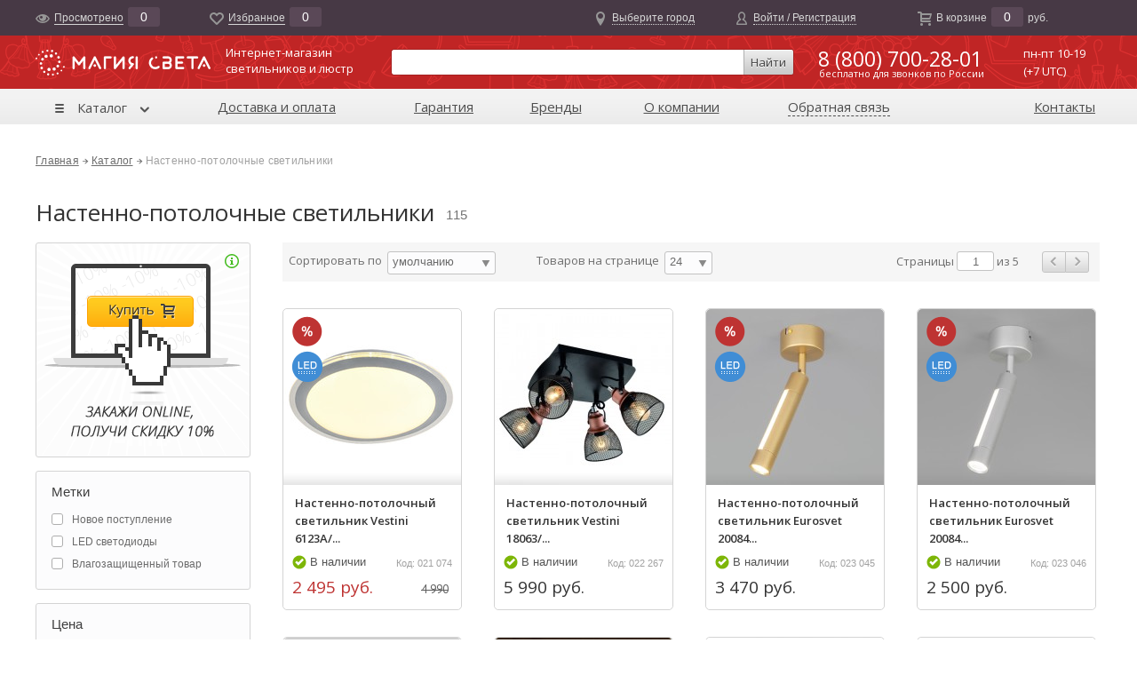

--- FILE ---
content_type: text/html; charset=UTF-8
request_url: https://magia-sveta.ru/category/nastenno-potolochnye/
body_size: 146171
content:
<!DOCTYPE html>
<html>
<head>
  <title>Настенно-потолочные светильники купить в интернет магазине Магия-Света - каталог, цены, фото </title>
  <meta name="Author" content="Magia Sveta">
  <meta name="description" content="Скидка при on-line заказе 10%. Доставка по всей России">
  <meta name="keywords" content="Настенно-потолочные светильники">
  <meta charset="UTF-8">
  <base href="https://magia-sveta.ru/">
  <meta name="robots" content="index,follow">
  <meta name='yandex-verification' content='782f045b48bffca5' />
  <meta name='yandex-verification' content='76e3ecf5fdd52af4' />
  <meta name='yandex-verification' content='73dde94899c2d63f' />
  <meta name='yandex-verification' content='6e4f43e2a3445cae' />
  <link href="/template/favicon.ico" type="image/x-icon" rel="icon" />
  <link href="/template/favicon.ico" type="image/x-icon" rel="shortcut icon" />
  <!--[if lte IE 8]>
  <script src="/template/js/ie-html5.js"></script>
  <![endif]-->
  <link rel="stylesheet" media="screen" href="/template/css/denis-reset.css">
  <link rel="stylesheet" href="https://fonts.googleapis.com/css?family=Open+Sans:400,400italic,600,700,700italic&amp;subset=latin,cyrillic">
  <link rel="stylesheet" href="https://fonts.googleapis.com/css?family=PT+Sans:400,700&amp;subset=cyrillic">
  <link rel="stylesheet" media="screen" href="/template/js/fancybox/jquery.fancybox.css">
  <link rel="stylesheet" media="screen" href="/template/css/fonts.css">
  <link rel="stylesheet" media="screen" href="/template/css/jquery-ui.css">
  <link rel="stylesheet" media="screen" href="/assets/css/f580439de0ba0e19683daf30c07a7dc5.css">
  <link rel="stylesheet" media="screen" href="/assets/css/b8553992a6e365b84cc10ff7168586ce.css">
  <!--link rel="stylesheet/less" media="screen" href="/template/less/layout.less"-->
  <!--link rel="stylesheet/less" media="screen" href="/template/less/main.less"-->
  <link rel="stylesheet" media="print" href="/template/css/print.css">
  <!--[if gte IE 9]>
  <meta http-equiv="X-UA-Compatible" content="IE=edge">
  <![endif]-->
  <!--[if lte IE 8]>
  <script src="/template/js/main-ie.js"></script>
  <link rel="stylesheet" href="/template/css/main-ie.css">
  <![endif]-->
  <script src="/template/js/jquery-1.11.0.min.js"></script>
  <!--script src="/template/js/less-1.7.3.min.js"></script-->
  <script src="/template/js/easyTooltip.js"></script>
  <script src="/template/js/jquery-ui.js"></script>
  <script src="/template/js/jquery.scrollTo.min.js"></script>
  <script src="/template/js/fancybox/jquery.fancybox.pack.js"></script>
  <script src="/template/js/jquery.slides.min.js"></script>
  <script src="/template/js/jquery.maskedinput.1.3.1.js"></script>
  <script src="/template/js/tools.js"></script>
  <script src="/template/js/main.js"></script>
  <script src="/common-windows.html"></script>
</head>
<body>

<header class="header-float-layer" id="header-float-layer-id">
  <div class="header-float-layer-background"></div>
  <div class="wrapper">
    <nav class="header-float-panel-layer">
<!--
<a href="#" class="a-open-window" data-window-id="callback-form-window-id">обратная связь</a>
<a href="#" class="a-open-window" data-window-id="orderphone-form-window-id">заказать обратный звонок</a>
<a href="#" class="a-open-window" data-window-id="forgot-password-form-window-id">забыли пароль?</a>
-->
      <noindex>
      <div class="header-float-panel-item" style="width: 180px;">
        <span class="icon"><img src="/template/img/header-float-icon-viewed.png" width="16" height="16" alt=""></span>
        <a href="/viewed.html" class="viewed">Просмотрено</a>
        <span class="layer-counter layer-counter-viewed none">0</span>
      </div>
      <div class="header-float-panel-item" style="width: 160px;">
        <span class="icon"><img src="/template/img/header-float-icon-favorites.png" width="16" height="16" alt=""></span>
        <a href="/favorites.html" class="favorites">Избранноe</a>
        <span class="layer-counter layer-counter-favorites none">0</span>
      </div>
      
      <div class="header-float-panel-item center" style="width: 250px;">&nbsp;</div>
      <div class="header-float-panel-item center" style="width: 190px;">
        <span class="icon"><img src="/template/img/header-float-icon-city.png" width="16" height="16" alt=""></span>
        <a href="#" class="city a-open-window" data-window-id="popup-city-change-window-id" id="a-user-city-name-id">Выберите город</a>
      </div>
      <div class="header-float-panel-item center" style="width: 150px;">
        <span class="icon"><img src="/template/img/header-float-icon-member.png" width="16" height="16" alt=""></span>
        <a href="#" class="member a-open-window" data-window-id="register-login-form-window-id">Войти / Регистрация</a>
      </div>
      
     <div class="header-float-panel-item header-cart-panel-item center" style="min-width: 210px;">
        <span class="icon"><img src="/template/img/header-float-icon-cart.png" width="16" height="16" alt=""></span>
        <a href="/cart/" class="cart  no-href" id="float-header-cart-id">В корзине</a>
        <a href="/cart/" class="no-underline  no-href"><span class="layer-counter layer-counter-cart none">0</span></a>
        <span class="layer-cart-price"> руб.</span>
      </div>
      </noindex>
    </nav>
  </div>
</header>
<div class="header-float-menu" id="header-float-menu-id"></div>
<header class="header-main-layer">
  <div class="wrapper">
    <div class="logotype">
      <a href="/"><img src="/template/img/newlogotype.png" width="197" height="31"></a>
        <noindex><a href="/" rel="nofollow" class="logotype-slogan">Интернет-магазин<br>светильников и люстр</a></noindex>
        
    </div>
    <div class="main-search-form-layer">
      <noindex>
      <form name="search" class="main-search-form" action="search/" method="get">
        <input type="hidden" name="marks" value="" id="msf-marks-list-id">
        <input type="hidden" name="sort" value="default" class="no-form-change">
        <input type="hidden" name="perpage" value="32" class="no-form-change">
        <input type="hidden" name="pagenum" value="1" class="no-form-change">
        <table class="table-full-width" style="width: 100%;">
          <tr>
            <td><input class="main-search-form-input search-ajax-input" name="query" type="text" value="" placeholder="" style="width: 380px;"></td>
            <td><button type="submit" onclick="yaCounter31833271.reachGoal('ClickSearch');" class="button-gray">Найти</button></td>
          </tr>
        </table>
      </form>
      </noindex>
    </div>
    <div class="main-contact-layer">
      <table class="table-full-width table-vertical-middle">
        <tr>
          <td>
            <span class="phone" style="position: relative; top: -5px;">8 (800) 700-28-01</a></span>
            <div style="font-size: 11px; position: absolute; display: block; left: 7px; top: 33px; color: #fff; text-align: left;">бесплатно для звонков по России</div>
          </td>
          <td>
            <span class="time-of-work">пн-пт 10-19<br>(+7 UTC)</span>
            <span class="time-of-work" style="margin-top: 2px;"></span>
          </td>
        </tr>
      </table>
    </div>
    <div class="main-menu-layer">
      <nav class="main-menu">
        <ul><li class="first"><a href="/catalog.html" title="Каталог" data-catalog-menu="1">Каталог</a></li>
<li><a href="/delivery-pay/" title="Доставка и оплата" >Доставка и оплата</a></li>
<li><a href="/warranty.html" title="Гарантия" >Гарантия</a></li>
<li><a href="/brands/" title="Бренды" >Бренды</a></li>
<li><a href="/about.html" title="О компании" >О компании</a></li>
<li><a href="/feedback.html" title="Обратная связь" data-window-id="callback-form-window-id" class="a-open-window">Обратная связь</a></li>
<li class="last"><a href="/contacts.html" title="Контакты" >Контакты</a></li>
</ul>
      </nav>
    </div>
  </div>
</header>

<div class="content-layer">
<div class="wrapper">

<ul class="breadcrumbs"><li><a href="https://magia-sveta.ru/" rel="nofollow">Главная</a></li><li class="separator"></li><li><a href="/catalog.html">Каталог</a></li><li class="separator"></li><li><span>Настенно-потолочные светильники</span></li></ul>

<h1 class="h1-counter">Настенно-потолочные светильники</h1>
<!--span class="product-counter">115</span-->
<span class="product-counter">115</span>
<br>

<div class="left-side">
  <div class="wrapper">
    <!-- left side -->
    
    <div class="white-box-layer discount-layer" style="background-image: url('/template/img/discount-10percent.png');">
  <div class="wrapper">
    
    <a href="javascript:void(0)" class="green-info-a show-discount-tooltip"></a>
    
  </div>
</div>
    
    <!-- filters -->
    <form name="filter-form" class="filter-form-class" id="filter-form-class-id" action="" method="GET">
    <input type="hidden" name="id" value="15" class="no-form-change">
    <input type="hidden" name="action" value="/ajax.php" class="no-form-change" disabled="disabled">
    <input type="hidden" name="sort" value="default" class="no-form-change">
    <input type="hidden" name="perpage" value="24" class="no-form-change">
    <input type="hidden" name="pagenum" value="1" class="no-form-change">
    
    <div class="filter-form-layer">
      <div class="wrapper">
        <div class="filter-form-block open final" data-fb-index="marks" style="text-align: left;">
          <span class="title">Метки</span>
          <div class="filter-form-container">
          <input type="checkbox" name="marks[]" id="markchk-id-1" value="1"><label class="little" for="markchk-id-1">Новое поступление</label><input type="checkbox" name="marks[]" id="markchk-id-8" value="8"><label class="little" for="markchk-id-8">LED светодиоды</label><input type="checkbox" name="marks[]" id="markchk-id-13" value="13"><label class="little" for="markchk-id-13">Влагозащищенный товар</label>
          </div>
        </div>
      </div>
    </div>

    <div class="filter-form-layer">
      <div class="wrapper">

        <div id="ffl-container-id">
        <div class="filter-form-block open filter-form-price-slider" data-fb-index="price">
  <span class="title"><span class="title-border">Цена<span class="arrow"></span></span></span>
  <div class="filter-form-container">
    от <input type="text" name="price-min" value="0" class="price"> до <input type="text" name="price-max" value="12490" class="price no-form-change"> руб.
    <div class="filter-form-price-slider" id="filter-form-price-slider-id"></div>
    <div class="ui-price-min">0</div><div class="ui-price-max">12490</div>
    <div class="clear"></div>
  </div>
</div><div class="filter-form-block open" data-fb-index="brands">
  <span class="title"><span class="title-border">Производитель<span class="arrow"></span></span></span>
  <div class="filter-form-container">
    <!--div class="select-style-container">
        <a href="#" class="a-select" style="width: 172px;">Все страны</a>
        <ul class="dropdown-list">
        	<li><a href="#" data-select="0">Все страны</a></li>
        	
        </ul>
        <input type="hidden" name="country" value="0" class="select-style-container-value sscv-country" id="sscv-country-id">
    </div-->
    <input type="hidden" name="country" value="0" class="select-style-container-value sscv-country" id="sscv-country-id">
    <div class="filter-form-brands" id="filter-form-brands-id">
      <div class="ffb-wrapper">
      <input type="checkbox" name="brand[]" id="brandchk-id-38" value="38"><label for="brandchk-id-38">Eglo</label><input type="checkbox" name="brand[]" id="brandchk-id-7" value="7"><label for="brandchk-id-7">Elektrostandard</label><input type="checkbox" name="brand[]" id="brandchk-id-3" value="3"><label for="brandchk-id-3">Eurosvet</label><input type="checkbox" name="brand[]" id="brandchk-id-5" value="5"><label for="brandchk-id-5">ITALLINE</label><input type="checkbox" name="brand[]" id="brandchk-id-2" value="2"><label for="brandchk-id-2">Italux</label><input type="checkbox" name="brand[]" id="brandchk-id-22" value="22"><label for="brandchk-id-22">Lustrarte</label><input type="checkbox" name="brand[]" id="brandchk-id-59" value="59"><label for="brandchk-id-59">Maysun</label><input type="checkbox" name="brand[]" id="brandchk-id-8" value="8"><label for="brandchk-id-8">Odeon Light</label><input type="checkbox" name="brand[]" id="brandchk-id-62" value="62"><label for="brandchk-id-62">Vestini</label><input type="checkbox" name="brand[]" id="brandchk-id-21" value="21" disabled><label for="brandchk-id-21" class=" disabled">Blitz</label><input type="checkbox" name="brand[]" id="brandchk-id-57" value="57" disabled><label for="brandchk-id-57" class=" disabled">Crystal Lux</label><input type="checkbox" name="brand[]" id="brandchk-id-43" value="43" disabled><label for="brandchk-id-43" class=" disabled">Flos</label><input type="checkbox" name="brand[]" id="brandchk-id-27" value="27" disabled><label for="brandchk-id-27" class=" disabled">Ideal Lux</label><input type="checkbox" name="brand[]" id="brandchk-id-55" value="55" disabled><label for="brandchk-id-55" class=" disabled">Kink Light</label><input type="checkbox" name="brand[]" id="brandchk-id-42" value="42" disabled><label for="brandchk-id-42" class=" disabled">Leucos</label><input type="checkbox" name="brand[]" id="brandchk-id-1" value="1" disabled><label for="brandchk-id-1" class=" disabled">Mantra</label><input type="checkbox" name="brand[]" id="brandchk-id-4" value="4" disabled><label for="brandchk-id-4" class=" disabled">Masiero</label><input type="checkbox" name="brand[]" id="brandchk-id-23" value="23" disabled><label for="brandchk-id-23" class=" disabled">Maytoni</label><input type="checkbox" name="brand[]" id="brandchk-id-35" value="35" disabled><label for="brandchk-id-35" class=" disabled">Nowodvorski</label><input type="checkbox" name="brand[]" id="brandchk-id-17" value="17" disabled><label for="brandchk-id-17" class=" disabled">Opple</label><input type="checkbox" name="brand[]" id="brandchk-id-25" value="25" disabled><label for="brandchk-id-25" class=" disabled">Ozcan</label><input type="checkbox" name="brand[]" id="brandchk-id-48" value="48" disabled><label for="brandchk-id-48" class=" disabled">Галлоп</label><input type="checkbox" name="brand[]" id="brandchk-id-34" value="34" disabled><label for="brandchk-id-34" class=" disabled">К 2</label><input type="checkbox" name="brand[]" id="brandchk-id-16" value="16" disabled><label for="brandchk-id-16" class=" disabled">Сонекс</label>
      </div>
      <a href="#" class="form-small-link ffb-show-hide" style="">Показать все</a>
    </div>
  </div>
</div><div class="filter-form-block close" data-fb-index="7"><span class="title"><span class="title-border">Стиль<span class="arrow"></span></span></span><div class="filter-form-container"><input type="checkbox" id="f[7]-id-2"  name="f[7][]" value="2"><label class="fw-250" for="f[7]-id-2">Детские <span class="if-counter"></span></label><input type="checkbox" id="f[7]-id-5"  name="f[7][]" value="5"><label class="fw-250" for="f[7]-id-5">Морской <span class="if-counter"></span></label><input type="checkbox" id="f[7]-id-6"  name="f[7][]" value="6"><label class="fw-250" for="f[7]-id-6">Современный <span class="if-counter"></span></label><input type="checkbox" id="f[7]-id-9"  name="f[7][]" value="9"><label class="fw-250" for="f[7]-id-9">Хай-тек <span class="if-counter"></span></label><input type="checkbox" id="f[7]-id-12"  name="f[7][]" value="12"><label class="fw-250" for="f[7]-id-12">Лофт <span class="if-counter"></span></label></div></div><div class="filter-form-block close filter-form-slider" data-fb-index="19"><span class="title"><span class="title-border">Высота<span class="arrow"></span></span></span><div class="filter-form-container">от <input type="text" name="f[19][min]" value="0" class="price price-min"> до <input type="text" name="f[19][max]" value="250" class="price price-max no-form-change"> мм.<div class="filter-form-slider-container"></div><div class="ui-price-min">0</div><div class="ui-price-max">250</div><div class="clear"></div></div></div><div class="filter-form-block close filter-form-slider" data-fb-index="8"><span class="title"><span class="title-border">Диаметр<span class="arrow"></span></span></span><div class="filter-form-container">от <input type="text" name="f[8][min]" value="0" class="price price-min"> до <input type="text" name="f[8][max]" value="760" class="price price-max no-form-change"> мм.<div class="filter-form-slider-container"></div><div class="ui-price-min">0</div><div class="ui-price-max">760</div><div class="clear"></div></div></div><div class="filter-form-block close filter-form-slider" data-fb-index="2"><span class="title"><span class="title-border">Кол-во ламп<span class="arrow"></span></span></span><div class="filter-form-container">от <input type="text" name="f[2][min]" value="0" class="price price-min"> до <input type="text" name="f[2][max]" value="4" class="price price-max no-form-change"> шт..<div class="filter-form-slider-container"></div><div class="ui-price-min">0</div><div class="ui-price-max">4</div><div class="clear"></div></div></div><div class="filter-form-block close filter-form-slider" data-fb-index="11"><span class="title"><span class="title-border">Макс. общая мощность ламп<span class="arrow"></span></span></span><div class="filter-form-container">от <input type="text" name="f[11][min]" value="0" class="price price-min"> до <input type="text" name="f[11][max]" value="174" class="price price-max no-form-change"> Вт.<div class="filter-form-slider-container"></div><div class="ui-price-min">0</div><div class="ui-price-max">174</div><div class="clear"></div></div></div><div class="filter-form-block close" data-fb-index="17"><span class="title"><span class="title-border">Материал арматуры<span class="arrow"></span></span></span><div class="filter-form-container"><input type="checkbox" id="f[17]-id-4"  name="f[17][]" value="4"><label class="fw-250" for="f[17]-id-4">Латунь <span class="if-counter"></span></label><input type="checkbox" id="f[17]-id-5"  name="f[17][]" value="5"><label class="fw-250" for="f[17]-id-5">Металл <span class="if-counter"></span></label><input type="checkbox" id="f[17]-id-10"  name="f[17][]" value="10"><label class="fw-250" for="f[17]-id-10">Пластик <span class="if-counter"></span></label></div></div><div class="filter-form-block close" data-fb-index="1"><span class="title"><span class="title-border">Материал плафона<span class="arrow"></span></span></span><div class="filter-form-container"><input type="checkbox" id="f[1]-id-1"  name="f[1][]" value="1"><label class="fw-250" for="f[1]-id-1">Акрил <span class="if-counter"></span></label><input type="checkbox" id="f[1]-id-5"  name="f[1][]" value="5"><label class="fw-250" for="f[1]-id-5">Металл <span class="if-counter"></span></label><input type="checkbox" id="f[1]-id-10"  name="f[1][]" value="10"><label class="fw-250" for="f[1]-id-10">Полимер (пластик) <span class="if-counter"></span></label><input type="checkbox" id="f[1]-id-11"  name="f[1][]" value="11"><label class="fw-250" for="f[1]-id-11">Стекло <span class="if-counter"></span></label></div></div><div class="filter-form-block close" data-fb-index="18"><span class="title"><span class="title-border">Цвет арматуры<span class="arrow"></span></span></span><div class="filter-form-container"><input type="checkbox" id="f[18]-id-3"  name="f[18][]" value="3"><label class="fw-250" for="f[18]-id-3">Белый <span class="if-counter"></span></label><input type="checkbox" id="f[18]-id-10"  name="f[18][]" value="10"><label class="fw-250" for="f[18]-id-10">Венге <span class="if-counter"></span></label><input type="checkbox" id="f[18]-id-13"  name="f[18][]" value="13"><label class="fw-250" for="f[18]-id-13">Желтый <span class="if-counter"></span></label><input type="checkbox" id="f[18]-id-15"  name="f[18][]" value="15"><label class="fw-250" for="f[18]-id-15">Зеленый антик <span class="if-counter"></span></label><input type="checkbox" id="f[18]-id-16"  name="f[18][]" value="16"><label class="fw-250" for="f[18]-id-16">Золото <span class="if-counter"></span></label><input type="checkbox" id="f[18]-id-23"  name="f[18][]" value="23"><label class="fw-250" for="f[18]-id-23">Никель <span class="if-counter"></span></label><input type="checkbox" id="f[18]-id-26"  name="f[18][]" value="26"><label class="fw-250" for="f[18]-id-26">Патина <span class="if-counter"></span></label><input type="checkbox" id="f[18]-id-28"  name="f[18][]" value="28"><label class="fw-250" for="f[18]-id-28">Прозрачный <span class="if-counter"></span></label><input type="checkbox" id="f[18]-id-35"  name="f[18][]" value="35"><label class="fw-250" for="f[18]-id-35">Серебряный <span class="if-counter"></span></label><input type="checkbox" id="f[18]-id-36"  name="f[18][]" value="36"><label class="fw-250" for="f[18]-id-36">Синий <span class="if-counter"></span></label><input type="checkbox" id="f[18]-id-39"  name="f[18][]" value="39"><label class="fw-250" for="f[18]-id-39">Терра <span class="if-counter"></span></label><input type="checkbox" id="f[18]-id-41"  name="f[18][]" value="41"><label class="fw-250" for="f[18]-id-41">Хром <span class="if-counter"></span></label><input type="checkbox" id="f[18]-id-44"  name="f[18][]" value="44"><label class="fw-250" for="f[18]-id-44">Черный <span class="if-counter"></span></label><input type="checkbox" id="f[18]-id-48"  name="f[18][]" value="48"><label class="fw-250" for="f[18]-id-48">Серый <span class="if-counter"></span></label><input type="checkbox" id="f[18]-id-49"  name="f[18][]" value="49"><label class="fw-250" for="f[18]-id-49">Латунь <span class="if-counter"></span></label></div></div><div class="filter-form-block close" data-fb-index="16"><span class="title"><span class="title-border">Цвет плафона<span class="arrow"></span></span></span><div class="filter-form-container"><input type="checkbox" id="f[16]-id-2"  name="f[16][]" value="2"><label class="fw-250" for="f[16]-id-2">Белый <span class="if-counter"></span></label><input type="checkbox" id="f[16]-id-10"  name="f[16][]" value="10"><label class="fw-250" for="f[16]-id-10">Желтый <span class="if-counter"></span></label><input type="checkbox" id="f[16]-id-13"  name="f[16][]" value="13"><label class="fw-250" for="f[16]-id-13">Золото <span class="if-counter"></span></label><input type="checkbox" id="f[16]-id-18"  name="f[16][]" value="18"><label class="fw-250" for="f[16]-id-18">Матовый <span class="if-counter"></span></label><input type="checkbox" id="f[16]-id-24"  name="f[16][]" value="24"><label class="fw-250" for="f[16]-id-24">Прозрачный <span class="if-counter"></span></label><input type="checkbox" id="f[16]-id-28"  name="f[16][]" value="28"><label class="fw-250" for="f[16]-id-28">Серебряный <span class="if-counter"></span></label><input type="checkbox" id="f[16]-id-37"  name="f[16][]" value="37"><label class="fw-250" for="f[16]-id-37">Черный <span class="if-counter"></span></label><input type="checkbox" id="f[16]-id-40"  name="f[16][]" value="40"><label class="fw-250" for="f[16]-id-40">Рисунок <span class="if-counter"></span></label></div></div>
        </div>

        <div class="filter-form-block final">
          <button type="submit" class="big-button-gray" style="margin: 10px 0 8px;">Подобрать товары</button>
          <br>
          <a href="category/nastenno-potolochnye/" class="form-small-link reset-form-link-BAK">Сбросить параметры </a>
        </div>
        
      </div>
      <div class="filter-form-update-layer" id="filter-form-update-layer-id"></div>
    </div>

    </form>
    <!-- filters end -->

    <!-- left side end -->
  </div>
</div>

<div class="center-side">
  <div class="wrapper">
    <!-- content --> 
    
    <nav class="product-pager" style="margin-bottom: 0; margin-top: 4px;">
  <div class="wrapper">

    <div class="product-pager-item">
      Сортировать по <div class="select-style-container"><a href="#" class="a-select filter-form-nav" style="width: 90px;">умолчанию</a><ul class="dropdown-list"><li><a href="#" data-select="default">умолчанию</a></li><li><a href="#" data-select="price_asc">цена ↑</a></li><li><a href="#" data-select="price_desc">цена ↓</a></li></ul><input type="hidden" name="sort" value="default" class="select-style-container-value"></div>
      <div class="separator"></div><div class="separator"></div>
      Товаров на странице <div class="select-style-container"><a href="#" class="a-select filter-form-nav" style="width: 22px;">24</a><ul class="dropdown-list"><li><a href="#" data-select="24">24</a></li><li><a href="#" data-select="32">32</a></li><li><a href="#" data-select="48">48</a></li><li><a href="#" data-select="64">64</a></li></ul><input type="hidden" name="perpage" value="24" class="select-style-container-value"></div>
    </div>

    <div class="product-pager-item">
      Страницы <input type="text" name="pagenum" value="1" data-max-value="5" class="input-pagenum">
      из 5
      <div class="separator"></div>
      <a href="/category/nastenno-potolochnye/?pagenum=1" class="link-page link-page-prev"><span class="link-page-prev"></span></a><a href="/category/nastenno-potolochnye/?pagenum=2" class="link-page link-page-next"><span class="link-page-next"></span></a>
    </div>
  </div>
</nav>

    <div class="product-list">
      <!-- products -->
      
      <div class="product-item-layer">
  <div class="wrapper">
    <div class="product-photo">
      <a href="/product/6123A40W"><img src="/assets/product-preview/2018-08/287ccff724dc704518162322e5b8e21a.jpg" width="200" height="200" alt=""></a>
      <div class="icon"><div class="mark-icon" title="Скидка!" style="background-image: url('/template/img/icons/product-icons-discount.png');"></div><div class="mark-icon" title="LED светодиоды" style="background-image: url('/assets/mark-icons/7ca3c76a460eb8b4a7819b4825bae48d.png');"></div><!-- тут иконка спецпредложения --></div>
      <div class="to-favorites-layer none a-favorites-button" data-object="21074"><a href="#" class="add-to-favorites"></a></div>
      <!--div class="new-icons"><div class="ramki ramki-3"></div></div-->
      
    </div>
    <div class="product-title">
      <div class="product-gray-line"></div>
      <div class="wrapper">
        <a href="/product/6123A40W" class="standart-title">Настенно-потолочный светильник Vestini 6123A/...</a>
        <span class="second-title"></span>
        <noindex><a href="/product/6123A40W" class="standart-text"> Диаметр: 540 мм,  Кол-во ламп: 1 шт.,  Общая мощность: 40 Вт,   Цоколь: LED,  Кол-во люменов: 2800 Lm,  Температура света: 3000-4200-6500 K<!--Высота 600 мм, Ø 800 мм<br>кол-во ламочек 10 шт x 40 Вт,--></a></noindex>
        <a href="/product/6123A40W" class="second-text"><!--Тип ламп - накливания или энергосберегающие, Производство - Италия--></a>
        
        <div class="product-price-available">
          <div class="price-icons">
            <noindex>
              <div class="available-icon available">
                <span class="available">В наличии</span>
                <span class="soon">Скоро поступит</span>
                <span class="fororder">Под заказ</span>
                <span class="none">Не доступен</span>
                <span class="code">Код: 021 074</span>
              </div>
              </noindex>
              <div class="standart-price discount">2 495 руб.</div>
              <div class="discount-price">4 990</div>
          </div>
          <span style=""></span>
          <div class="product-add-to-cart">
            <form name="product-add-to-cart-form-21074" action="/ajax.php" class="product-add-to-cart-form-class" method="post">
            <input type="hidden" name="action" value="add-to-cart">
            <input type="hidden" name="object-id" value="21074">
            <input type="hidden" name="mail" value="admin@site.ru">
            <input type="hidden" name="cart-item-counter" class="cart-item-counter-input" value="1">
            <button type="submit" class="button-orange" onclick="yaCounter31833271.reachGoal('ClickAddCart'); return true;" style="" data-cart-url="cart/">Купить<span class="icon" style=""></span></button>
            </form>
          </div>
        </div>
        
      </div>
    </div>
  </div>
</div><div class="product-item-layer">
  <div class="wrapper">
    <div class="product-photo">
      <a href="/product/180634"><img src="/assets/product-preview/2021-06/645188826e7a0ffbc90e04be2cb713b0.jpg" width="200" height="200" alt=""></a>
      <div class="icon"><!-- тут иконка спецпредложения --></div>
      <div class="to-favorites-layer none a-favorites-button" data-object="22267"><a href="#" class="add-to-favorites"></a></div>
      <!--div class="new-icons"><div class="ramki ramki-3"></div></div-->
      
    </div>
    <div class="product-title">
      <div class="product-gray-line"></div>
      <div class="wrapper">
        <a href="/product/180634" class="standart-title">Настенно-потолочный светильник Vestini 18063/...</a>
        <span class="second-title"></span>
        <noindex><a href="/product/180634" class="standart-text">Высота: 180 мм,  Длина: 320 мм,  Ширина: 320 мм,  Кол-во ламп: 4 шт.,  Общая мощность: 160 Вт,   Цоколь: E14<!--Высота 600 мм, Ø 800 мм<br>кол-во ламочек 10 шт x 40 Вт,--></a></noindex>
        <a href="/product/180634" class="second-text"><!--Тип ламп - накливания или энергосберегающие, Производство - Италия--></a>
        
        <div class="product-price-available">
          <div class="price-icons">
            <noindex>
              <div class="available-icon available">
                <span class="available">В наличии</span>
                <span class="soon">Скоро поступит</span>
                <span class="fororder">Под заказ</span>
                <span class="none">Не доступен</span>
                <span class="code">Код: 022 267</span>
              </div>
              </noindex>
              <div class="standart-price">5 990 руб.</div>
              <div class="discount-price"></div>
          </div>
          <span style=""></span>
          <div class="product-add-to-cart">
            <form name="product-add-to-cart-form-22267" action="/ajax.php" class="product-add-to-cart-form-class" method="post">
            <input type="hidden" name="action" value="add-to-cart">
            <input type="hidden" name="object-id" value="22267">
            <input type="hidden" name="mail" value="admin@site.ru">
            <input type="hidden" name="cart-item-counter" class="cart-item-counter-input" value="1">
            <button type="submit" class="button-orange" onclick="yaCounter31833271.reachGoal('ClickAddCart'); return true;" style="" data-cart-url="cart/">Купить<span class="icon" style=""></span></button>
            </form>
          </div>
        </div>
        
      </div>
    </div>
  </div>
</div><div class="product-item-layer">
  <div class="wrapper">
    <div class="product-photo">
      <a href="/product/200841-LED-matovoe-zoloto"><img src="/assets/product-preview/2022-12/68852abe025c1fac79dcec215932d4cd.jpg" width="200" height="200" alt=""></a>
      <div class="icon"><div class="mark-icon" title="Скидка!" style="background-image: url('/template/img/icons/product-icons-discount.png');"></div><div class="mark-icon" title="LED светодиоды" style="background-image: url('/assets/mark-icons/7ca3c76a460eb8b4a7819b4825bae48d.png');"></div><!-- тут иконка спецпредложения --></div>
      <div class="to-favorites-layer none a-favorites-button" data-object="23045"><a href="#" class="add-to-favorites"></a></div>
      <!--div class="new-icons"><div class="ramki ramki-3"></div></div-->
      
    </div>
    <div class="product-title">
      <div class="product-gray-line"></div>
      <div class="wrapper">
        <a href="/product/200841-LED-matovoe-zoloto" class="standart-title">Настенно-потолочный светильник Eurosvet 20084...</a>
        <span class="second-title"></span>
        <noindex><a href="/product/200841-LED-matovoe-zoloto" class="standart-text">Высота: 70 мм,  Длина: 230 мм,  Ширина: 70 мм,  Общая мощность: 7 Вт,   Цоколь: LED,  Кол-во люменов: 473 Lm,  Температура света: 4200 K<!--Высота 600 мм, Ø 800 мм<br>кол-во ламочек 10 шт x 40 Вт,--></a></noindex>
        <a href="/product/200841-LED-matovoe-zoloto" class="second-text"><!--Тип ламп - накливания или энергосберегающие, Производство - Италия--></a>
        
        <div class="product-price-available">
          <div class="price-icons">
            <noindex>
              <div class="available-icon available">
                <span class="available">В наличии</span>
                <span class="soon">Скоро поступит</span>
                <span class="fororder">От 1 месяца</span>
                <span class="none">Не доступен</span>
                <span class="code">Код: 023 045</span>
              </div>
              </noindex>
              <div class="standart-price">3 470 руб.</div>
              <div class="discount-price"></div>
          </div>
          <span style=""></span>
          <div class="product-add-to-cart">
            <form name="product-add-to-cart-form-23045" action="/ajax.php" class="product-add-to-cart-form-class" method="post">
            <input type="hidden" name="action" value="add-to-cart">
            <input type="hidden" name="object-id" value="23045">
            <input type="hidden" name="mail" value="admin@site.ru">
            <input type="hidden" name="cart-item-counter" class="cart-item-counter-input" value="1">
            <button type="submit" class="button-orange" onclick="yaCounter31833271.reachGoal('ClickAddCart'); return true;" style="" data-cart-url="cart/">Купить<span class="icon" style=""></span></button>
            </form>
          </div>
        </div>
        
      </div>
    </div>
  </div>
</div><div class="product-item-layer">
  <div class="wrapper">
    <div class="product-photo">
      <a href="/product/200841-LED-serebro"><img src="/assets/product-preview/2022-12/0e6ad34d9521b071c7c2e624bed0eb21.jpg" width="200" height="200" alt=""></a>
      <div class="icon"><div class="mark-icon" title="Скидка!" style="background-image: url('/template/img/icons/product-icons-discount.png');"></div><div class="mark-icon" title="LED светодиоды" style="background-image: url('/assets/mark-icons/7ca3c76a460eb8b4a7819b4825bae48d.png');"></div><!-- тут иконка спецпредложения --></div>
      <div class="to-favorites-layer none a-favorites-button" data-object="23046"><a href="#" class="add-to-favorites"></a></div>
      <!--div class="new-icons"><div class="ramki ramki-3"></div></div-->
      
    </div>
    <div class="product-title">
      <div class="product-gray-line"></div>
      <div class="wrapper">
        <a href="/product/200841-LED-serebro" class="standart-title">Настенно-потолочный светильник Eurosvet 20084...</a>
        <span class="second-title"></span>
        <noindex><a href="/product/200841-LED-serebro" class="standart-text">Высота: 70 мм,  Длина: 230 мм,  Ширина: 70 мм,  Общая мощность: 7 Вт,   Цоколь: LED,  Кол-во люменов: 473 Lm,  Температура света: 4200 K<!--Высота 600 мм, Ø 800 мм<br>кол-во ламочек 10 шт x 40 Вт,--></a></noindex>
        <a href="/product/200841-LED-serebro" class="second-text"><!--Тип ламп - накливания или энергосберегающие, Производство - Италия--></a>
        
        <div class="product-price-available">
          <div class="price-icons">
            <noindex>
              <div class="available-icon available">
                <span class="available">В наличии</span>
                <span class="soon">Скоро поступит</span>
                <span class="fororder">От 1 месяца</span>
                <span class="none">Не доступен</span>
                <span class="code">Код: 023 046</span>
              </div>
              </noindex>
              <div class="standart-price">2 500 руб.</div>
              <div class="discount-price"></div>
          </div>
          <span style=""></span>
          <div class="product-add-to-cart">
            <form name="product-add-to-cart-form-23046" action="/ajax.php" class="product-add-to-cart-form-class" method="post">
            <input type="hidden" name="action" value="add-to-cart">
            <input type="hidden" name="object-id" value="23046">
            <input type="hidden" name="mail" value="admin@site.ru">
            <input type="hidden" name="cart-item-counter" class="cart-item-counter-input" value="1">
            <button type="submit" class="button-orange" onclick="yaCounter31833271.reachGoal('ClickAddCart'); return true;" style="" data-cart-url="cart/">Купить<span class="icon" style=""></span></button>
            </form>
          </div>
        </div>
        
      </div>
    </div>
  </div>
</div><div class="product-item-layer">
  <div class="wrapper">
    <div class="product-photo">
      <a href="/product/200921-belyij"><img src="/assets/product-preview/2022-12/ff1b6eb9a12783cec6feea1696a7b397.jpg" width="200" height="200" alt=""></a>
      <div class="icon"><div class="mark-icon" title="Скидка!" style="background-image: url('/template/img/icons/product-icons-discount.png');"></div><!-- тут иконка спецпредложения --></div>
      <div class="to-favorites-layer none a-favorites-button" data-object="23049"><a href="#" class="add-to-favorites"></a></div>
      <!--div class="new-icons"><div class="ramki ramki-3"></div></div-->
      
    </div>
    <div class="product-title">
      <div class="product-gray-line"></div>
      <div class="wrapper">
        <a href="/product/200921-belyij" class="standart-title">Настенно-потолочный светильник Eurosvet 20092...</a>
        <span class="second-title"></span>
        <noindex><a href="/product/200921-belyij" class="standart-text">Высота: 150 мм,  Длина: 100 мм,  Ширина: 422 мм,  Кол-во ламп: 1 шт.,  Общая мощность: 25 Вт,   Цоколь: E27<!--Высота 600 мм, Ø 800 мм<br>кол-во ламочек 10 шт x 40 Вт,--></a></noindex>
        <a href="/product/200921-belyij" class="second-text"><!--Тип ламп - накливания или энергосберегающие, Производство - Италия--></a>
        
        <div class="product-price-available">
          <div class="price-icons">
            <noindex>
              <div class="available-icon available">
                <span class="available">В наличии</span>
                <span class="soon">Скоро поступит</span>
                <span class="fororder">От 1 месяца</span>
                <span class="none">Не доступен</span>
                <span class="code">Код: 023 049</span>
              </div>
              </noindex>
              <div class="standart-price">2 625 руб.</div>
              <div class="discount-price"></div>
          </div>
          <span style=""></span>
          <div class="product-add-to-cart">
            <form name="product-add-to-cart-form-23049" action="/ajax.php" class="product-add-to-cart-form-class" method="post">
            <input type="hidden" name="action" value="add-to-cart">
            <input type="hidden" name="object-id" value="23049">
            <input type="hidden" name="mail" value="admin@site.ru">
            <input type="hidden" name="cart-item-counter" class="cart-item-counter-input" value="1">
            <button type="submit" class="button-orange" onclick="yaCounter31833271.reachGoal('ClickAddCart'); return true;" style="" data-cart-url="cart/">Купить<span class="icon" style=""></span></button>
            </form>
          </div>
        </div>
        
      </div>
    </div>
  </div>
</div><div class="product-item-layer">
  <div class="wrapper">
    <div class="product-photo">
      <a href="/product/5062"><img src="/assets/product-preview/2023-03/25fa39a529bdc35af9278d4fbcd456c4.jpg" width="200" height="200" alt=""></a>
      <div class="icon"><div class="mark-icon" title="LED светодиоды" style="background-image: url('/assets/mark-icons/7ca3c76a460eb8b4a7819b4825bae48d.png');"></div><!-- тут иконка спецпредложения --></div>
      <div class="to-favorites-layer none a-favorites-button" data-object="23137"><a href="#" class="add-to-favorites"></a></div>
      <!--div class="new-icons"><div class="ramki ramki-3"></div></div-->
      
    </div>
    <div class="product-title">
      <div class="product-gray-line"></div>
      <div class="wrapper">
        <a href="/product/5062" class="standart-title">Настенно-потолочный светильник Vestini 5062</a>
        <span class="second-title"></span>
        <noindex><a href="/product/5062" class="standart-text"> Длина: 200 мм,  Ширина: 200 мм,  Общая мощность: 22 Вт,   Цоколь: LED<!--Высота 600 мм, Ø 800 мм<br>кол-во ламочек 10 шт x 40 Вт,--></a></noindex>
        <a href="/product/5062" class="second-text"><!--Тип ламп - накливания или энергосберегающие, Производство - Италия--></a>
        
        <div class="product-price-available">
          <div class="price-icons">
            <noindex>
              <div class="available-icon available">
                <span class="available">В наличии</span>
                <span class="soon">Скоро поступит</span>
                <span class="fororder">Под заказ</span>
                <span class="none">Не доступен</span>
                <span class="code">Код: 023 137</span>
              </div>
              </noindex>
              <div class="standart-price">3 350 руб.</div>
              <div class="discount-price"></div>
          </div>
          <span style=""></span>
          <div class="product-add-to-cart">
            <form name="product-add-to-cart-form-23137" action="/ajax.php" class="product-add-to-cart-form-class" method="post">
            <input type="hidden" name="action" value="add-to-cart">
            <input type="hidden" name="object-id" value="23137">
            <input type="hidden" name="mail" value="admin@site.ru">
            <input type="hidden" name="cart-item-counter" class="cart-item-counter-input" value="1">
            <button type="submit" class="button-orange" onclick="yaCounter31833271.reachGoal('ClickAddCart'); return true;" style="" data-cart-url="cart/">Купить<span class="icon" style=""></span></button>
            </form>
          </div>
        </div>
        
      </div>
    </div>
  </div>
</div><div class="product-item-layer">
  <div class="wrapper">
    <div class="product-photo">
      <a href="/product/613524W"><img src="/assets/product-preview/2022-11/45b0a06c0aae6be9911893a7e5773b40.jpg" width="200" height="200" alt=""></a>
      <div class="icon"><div class="mark-icon" title="LED светодиоды" style="background-image: url('/assets/mark-icons/7ca3c76a460eb8b4a7819b4825bae48d.png');"></div><!-- тут иконка спецпредложения --></div>
      <div class="to-favorites-layer none a-favorites-button" data-object="22933"><a href="#" class="add-to-favorites"></a></div>
      <!--div class="new-icons"><div class="ramki ramki-3"></div></div-->
      
    </div>
    <div class="product-title">
      <div class="product-gray-line"></div>
      <div class="wrapper">
        <a href="/product/613524W" class="standart-title">Настенно-потолочный светильник Vestini 6135/2...</a>
        <span class="second-title"></span>
        <noindex><a href="/product/613524W" class="standart-text">Высота: 70 мм,  Диаметр: 340 мм,  Общая мощность: 2*48 Вт,   Цоколь: LED,  Кол-во люменов: 2880 Lm,  Температура света: 3000-4200-6500 K<!--Высота 600 мм, Ø 800 мм<br>кол-во ламочек 10 шт x 40 Вт,--></a></noindex>
        <a href="/product/613524W" class="second-text"><!--Тип ламп - накливания или энергосберегающие, Производство - Италия--></a>
        
        <div class="product-price-available">
          <div class="price-icons">
            <noindex>
              <div class="available-icon available">
                <span class="available">В наличии</span>
                <span class="soon">Скоро поступит</span>
                <span class="fororder">Под заказ</span>
                <span class="none">Не доступен</span>
                <span class="code">Код: 022 933</span>
              </div>
              </noindex>
              <div class="standart-price">1 990 руб.</div>
              <div class="discount-price"></div>
          </div>
          <span style=""></span>
          <div class="product-add-to-cart">
            <form name="product-add-to-cart-form-22933" action="/ajax.php" class="product-add-to-cart-form-class" method="post">
            <input type="hidden" name="action" value="add-to-cart">
            <input type="hidden" name="object-id" value="22933">
            <input type="hidden" name="mail" value="admin@site.ru">
            <input type="hidden" name="cart-item-counter" class="cart-item-counter-input" value="1">
            <button type="submit" class="button-orange" onclick="yaCounter31833271.reachGoal('ClickAddCart'); return true;" style="" data-cart-url="cart/">Купить<span class="icon" style=""></span></button>
            </form>
          </div>
        </div>
        
      </div>
    </div>
  </div>
</div><div class="product-item-layer">
  <div class="wrapper">
    <div class="product-photo">
      <a href="/product/613536W"><img src="/assets/product-preview/2022-11/335856996c0cf1b123d259432f84b5f7.jpg" width="200" height="200" alt=""></a>
      <div class="icon"><div class="mark-icon" title="LED светодиоды" style="background-image: url('/assets/mark-icons/7ca3c76a460eb8b4a7819b4825bae48d.png');"></div><!-- тут иконка спецпредложения --></div>
      <div class="to-favorites-layer none a-favorites-button" data-object="22934"><a href="#" class="add-to-favorites"></a></div>
      <!--div class="new-icons"><div class="ramki ramki-3"></div></div-->
      
    </div>
    <div class="product-title">
      <div class="product-gray-line"></div>
      <div class="wrapper">
        <a href="/product/613536W" class="standart-title">Настенно-потолочный светильник Vestini 6135/3...</a>
        <span class="second-title"></span>
        <noindex><a href="/product/613536W" class="standart-text">Высота: 95 мм,  Диаметр: 440 мм,  Кол-во ламп: 2 шт.,  Общая мощность: 72 Вт,   Цоколь: LED,  Кол-во люменов: 4320 Lm,  Температура света: 3000-4200-6500 K<!--Высота 600 мм, Ø 800 мм<br>кол-во ламочек 10 шт x 40 Вт,--></a></noindex>
        <a href="/product/613536W" class="second-text"><!--Тип ламп - накливания или энергосберегающие, Производство - Италия--></a>
        
        <div class="product-price-available">
          <div class="price-icons">
            <noindex>
              <div class="available-icon available">
                <span class="available">В наличии</span>
                <span class="soon">Скоро поступит</span>
                <span class="fororder">Под заказ</span>
                <span class="none">Не доступен</span>
                <span class="code">Код: 022 934</span>
              </div>
              </noindex>
              <div class="standart-price">3 990 руб.</div>
              <div class="discount-price"></div>
          </div>
          <span style=""></span>
          <div class="product-add-to-cart">
            <form name="product-add-to-cart-form-22934" action="/ajax.php" class="product-add-to-cart-form-class" method="post">
            <input type="hidden" name="action" value="add-to-cart">
            <input type="hidden" name="object-id" value="22934">
            <input type="hidden" name="mail" value="admin@site.ru">
            <input type="hidden" name="cart-item-counter" class="cart-item-counter-input" value="1">
            <button type="submit" class="button-orange" onclick="yaCounter31833271.reachGoal('ClickAddCart'); return true;" style="" data-cart-url="cart/">Купить<span class="icon" style=""></span></button>
            </form>
          </div>
        </div>
        
      </div>
    </div>
  </div>
</div><div class="product-item-layer">
  <div class="wrapper">
    <div class="product-photo">
      <a href="/product/613918W"><img src="/assets/product-preview/c62768612442cd136f7d6626300be951.jpg" width="200" height="200" alt=""></a>
      <div class="icon"><div class="mark-icon" title="LED светодиоды" style="background-image: url('/assets/mark-icons/7ca3c76a460eb8b4a7819b4825bae48d.png');"></div><!-- тут иконка спецпредложения --></div>
      <div class="to-favorites-layer none a-favorites-button" data-object="21078"><a href="#" class="add-to-favorites"></a></div>
      <!--div class="new-icons"><div class="ramki ramki-3"></div></div-->
      
    </div>
    <div class="product-title">
      <div class="product-gray-line"></div>
      <div class="wrapper">
        <a href="/product/613918W" class="standart-title">Настенно-потолочный светильник Vestini 6139/2...</a>
        <span class="second-title"></span>
        <noindex><a href="/product/613918W" class="standart-text"> Диаметр: 340 мм,  Кол-во ламп: 2 шт.,  Общая мощность: 48 Вт,   Цоколь: LED,  Кол-во люменов: 2880 Lm,  Температура света: 3000-4200-6500 K<!--Высота 600 мм, Ø 800 мм<br>кол-во ламочек 10 шт x 40 Вт,--></a></noindex>
        <a href="/product/613918W" class="second-text"><!--Тип ламп - накливания или энергосберегающие, Производство - Италия--></a>
        
        <div class="product-price-available">
          <div class="price-icons">
            <noindex>
              <div class="available-icon available">
                <span class="available">В наличии</span>
                <span class="soon">Скоро поступит</span>
                <span class="fororder">Под заказ</span>
                <span class="none">Не доступен</span>
                <span class="code">Код: 021 078</span>
              </div>
              </noindex>
              <div class="standart-price">2 550 руб.</div>
              <div class="discount-price"></div>
          </div>
          <span style=""></span>
          <div class="product-add-to-cart">
            <form name="product-add-to-cart-form-21078" action="/ajax.php" class="product-add-to-cart-form-class" method="post">
            <input type="hidden" name="action" value="add-to-cart">
            <input type="hidden" name="object-id" value="21078">
            <input type="hidden" name="mail" value="admin@site.ru">
            <input type="hidden" name="cart-item-counter" class="cart-item-counter-input" value="1">
            <button type="submit" class="button-orange" onclick="yaCounter31833271.reachGoal('ClickAddCart'); return true;" style="" data-cart-url="cart/">Купить<span class="icon" style=""></span></button>
            </form>
          </div>
        </div>
        
      </div>
    </div>
  </div>
</div><div class="product-item-layer">
  <div class="wrapper">
    <div class="product-photo">
      <a href="/product/613948W"><img src="/assets/product-preview/64d67cfbdf9e21fde85faa08c7a54ba6.jpg" width="200" height="200" alt=""></a>
      <div class="icon"><div class="mark-icon" title="Скидка!" style="background-image: url('/template/img/icons/product-icons-discount.png');"></div><div class="mark-icon" title="LED светодиоды" style="background-image: url('/assets/mark-icons/7ca3c76a460eb8b4a7819b4825bae48d.png');"></div><!-- тут иконка спецпредложения --></div>
      <div class="to-favorites-layer none a-favorites-button" data-object="21080"><a href="#" class="add-to-favorites"></a></div>
      <!--div class="new-icons"><div class="ramki ramki-3"></div></div-->
      
    </div>
    <div class="product-title">
      <div class="product-gray-line"></div>
      <div class="wrapper">
        <a href="/product/613948W" class="standart-title">Настенно-потолочный светильник Vestini 6139/4...</a>
        <span class="second-title"></span>
        <noindex><a href="/product/613948W" class="standart-text"> Диаметр: 540 мм,  Кол-во ламп: 2 шт.,  Общая мощность: 96 Вт,   Цоколь: LED,  Кол-во люменов: 3500 Lm,  Температура света: 3000-4200-6500 K<!--Высота 600 мм, Ø 800 мм<br>кол-во ламочек 10 шт x 40 Вт,--></a></noindex>
        <a href="/product/613948W" class="second-text"><!--Тип ламп - накливания или энергосберегающие, Производство - Италия--></a>
        
        <div class="product-price-available">
          <div class="price-icons">
            <noindex>
              <div class="available-icon available">
                <span class="available">В наличии</span>
                <span class="soon">Скоро поступит</span>
                <span class="fororder">Под заказ</span>
                <span class="none">Не доступен</span>
                <span class="code">Код: 021 080</span>
              </div>
              </noindex>
              <div class="standart-price discount">3 245 руб.</div>
              <div class="discount-price">6 490</div>
          </div>
          <span style=""></span>
          <div class="product-add-to-cart">
            <form name="product-add-to-cart-form-21080" action="/ajax.php" class="product-add-to-cart-form-class" method="post">
            <input type="hidden" name="action" value="add-to-cart">
            <input type="hidden" name="object-id" value="21080">
            <input type="hidden" name="mail" value="admin@site.ru">
            <input type="hidden" name="cart-item-counter" class="cart-item-counter-input" value="1">
            <button type="submit" class="button-orange" onclick="yaCounter31833271.reachGoal('ClickAddCart'); return true;" style="" data-cart-url="cart/">Купить<span class="icon" style=""></span></button>
            </form>
          </div>
        </div>
        
      </div>
    </div>
  </div>
</div><div class="product-item-layer">
  <div class="wrapper">
    <div class="product-photo">
      <a href="/product/614624W"><img src="/assets/product-preview/2018-08/190777ddb695f103ea83a52733ed98bb.jpg" width="200" height="200" alt=""></a>
      <div class="icon"><div class="mark-icon" title="Скидка!" style="background-image: url('/template/img/icons/product-icons-discount.png');"></div><div class="mark-icon" title="LED светодиоды" style="background-image: url('/assets/mark-icons/7ca3c76a460eb8b4a7819b4825bae48d.png');"></div><!-- тут иконка спецпредложения --></div>
      <div class="to-favorites-layer none a-favorites-button" data-object="21087"><a href="#" class="add-to-favorites"></a></div>
      <!--div class="new-icons"><div class="ramki ramki-3"></div></div-->
      
    </div>
    <div class="product-title">
      <div class="product-gray-line"></div>
      <div class="wrapper">
        <a href="/product/614624W" class="standart-title">Настенно-потолочный светильник Vestini 6146/2...</a>
        <span class="second-title"></span>
        <noindex><a href="/product/614624W" class="standart-text"> Диаметр: 410 мм,  Кол-во ламп: 1 шт.,  Общая мощность: 24 Вт,   Цоколь: LED,  Кол-во люменов: 1680 Lm,  Температура света: 3000-4200-6500 K<!--Высота 600 мм, Ø 800 мм<br>кол-во ламочек 10 шт x 40 Вт,--></a></noindex>
        <a href="/product/614624W" class="second-text"><!--Тип ламп - накливания или энергосберегающие, Производство - Италия--></a>
        
        <div class="product-price-available">
          <div class="price-icons">
            <noindex>
              <div class="available-icon available">
                <span class="available">В наличии</span>
                <span class="soon">Скоро поступит</span>
                <span class="fororder">Под заказ</span>
                <span class="none">Не доступен</span>
                <span class="code">Код: 021 087</span>
              </div>
              </noindex>
              <div class="standart-price discount">1 795 руб.</div>
              <div class="discount-price">3 590</div>
          </div>
          <span style=""></span>
          <div class="product-add-to-cart">
            <form name="product-add-to-cart-form-21087" action="/ajax.php" class="product-add-to-cart-form-class" method="post">
            <input type="hidden" name="action" value="add-to-cart">
            <input type="hidden" name="object-id" value="21087">
            <input type="hidden" name="mail" value="admin@site.ru">
            <input type="hidden" name="cart-item-counter" class="cart-item-counter-input" value="1">
            <button type="submit" class="button-orange" onclick="yaCounter31833271.reachGoal('ClickAddCart'); return true;" style="" data-cart-url="cart/">Купить<span class="icon" style=""></span></button>
            </form>
          </div>
        </div>
        
      </div>
    </div>
  </div>
</div><div class="product-item-layer">
  <div class="wrapper">
    <div class="product-photo">
      <a href="/product/614724W"><img src="/assets/product-preview/2018-08/28fe45f702c3e5e2b3dafb97baa5e982.jpg" width="200" height="200" alt=""></a>
      <div class="icon"><div class="mark-icon" title="Скидка!" style="background-image: url('/template/img/icons/product-icons-discount.png');"></div><div class="mark-icon" title="LED светодиоды" style="background-image: url('/assets/mark-icons/7ca3c76a460eb8b4a7819b4825bae48d.png');"></div><!-- тут иконка спецпредложения --></div>
      <div class="to-favorites-layer none a-favorites-button" data-object="21088"><a href="#" class="add-to-favorites"></a></div>
      <!--div class="new-icons"><div class="ramki ramki-3"></div></div-->
      
    </div>
    <div class="product-title">
      <div class="product-gray-line"></div>
      <div class="wrapper">
        <a href="/product/614724W" class="standart-title">Настенно-потолочный светильник Vestini 6147/2...</a>
        <span class="second-title"></span>
        <noindex><a href="/product/614724W" class="standart-text"> Диаметр: 500 мм,  Кол-во ламп: 2 шт.,  Общая мощность: 48 Вт,   Цоколь: LED,  Кол-во люменов: 1680 Lm,  Температура света: 3000-4200-6500 K<!--Высота 600 мм, Ø 800 мм<br>кол-во ламочек 10 шт x 40 Вт,--></a></noindex>
        <a href="/product/614724W" class="second-text"><!--Тип ламп - накливания или энергосберегающие, Производство - Италия--></a>
        
        <div class="product-price-available">
          <div class="price-icons">
            <noindex>
              <div class="available-icon available">
                <span class="available">В наличии</span>
                <span class="soon">Скоро поступит</span>
                <span class="fororder">Под заказ</span>
                <span class="none">Не доступен</span>
                <span class="code">Код: 021 088</span>
              </div>
              </noindex>
              <div class="standart-price discount">2 425 руб.</div>
              <div class="discount-price">4 850</div>
          </div>
          <span style=""></span>
          <div class="product-add-to-cart">
            <form name="product-add-to-cart-form-21088" action="/ajax.php" class="product-add-to-cart-form-class" method="post">
            <input type="hidden" name="action" value="add-to-cart">
            <input type="hidden" name="object-id" value="21088">
            <input type="hidden" name="mail" value="admin@site.ru">
            <input type="hidden" name="cart-item-counter" class="cart-item-counter-input" value="1">
            <button type="submit" class="button-orange" onclick="yaCounter31833271.reachGoal('ClickAddCart'); return true;" style="" data-cart-url="cart/">Купить<span class="icon" style=""></span></button>
            </form>
          </div>
        </div>
        
      </div>
    </div>
  </div>
</div><div class="product-item-layer">
  <div class="wrapper">
    <div class="product-photo">
      <a href="/product/614750W"><img src="/assets/product-preview/2018-08/a0395e4e9f013e288d3e31c535844429.jpg" width="200" height="200" alt=""></a>
      <div class="icon"><div class="mark-icon" title="Скидка!" style="background-image: url('/template/img/icons/product-icons-discount.png');"></div><div class="mark-icon" title="LED светодиоды" style="background-image: url('/assets/mark-icons/7ca3c76a460eb8b4a7819b4825bae48d.png');"></div><!-- тут иконка спецпредложения --></div>
      <div class="to-favorites-layer none a-favorites-button" data-object="21089"><a href="#" class="add-to-favorites"></a></div>
      <!--div class="new-icons"><div class="ramki ramki-3"></div></div-->
      
    </div>
    <div class="product-title">
      <div class="product-gray-line"></div>
      <div class="wrapper">
        <a href="/product/614750W" class="standart-title">Настенно-потолочный светильник Vestini 6147/5...</a>
        <span class="second-title"></span>
        <noindex><a href="/product/614750W" class="standart-text"> Диаметр: 760 мм,  Кол-во ламп: 2 шт.,  Общая мощность: 100 Вт,   Цоколь: LED,  Кол-во люменов: 3500 Lm,  Температура света: 3000-4200-6500 K<!--Высота 600 мм, Ø 800 мм<br>кол-во ламочек 10 шт x 40 Вт,--></a></noindex>
        <a href="/product/614750W" class="second-text"><!--Тип ламп - накливания или энергосберегающие, Производство - Италия--></a>
        
        <div class="product-price-available">
          <div class="price-icons">
            <noindex>
              <div class="available-icon available">
                <span class="available">В наличии</span>
                <span class="soon">Скоро поступит</span>
                <span class="fororder">Под заказ</span>
                <span class="none">Не доступен</span>
                <span class="code">Код: 021 089</span>
              </div>
              </noindex>
              <div class="standart-price discount">4 475 руб.</div>
              <div class="discount-price">8 950</div>
          </div>
          <span style=""></span>
          <div class="product-add-to-cart">
            <form name="product-add-to-cart-form-21089" action="/ajax.php" class="product-add-to-cart-form-class" method="post">
            <input type="hidden" name="action" value="add-to-cart">
            <input type="hidden" name="object-id" value="21089">
            <input type="hidden" name="mail" value="admin@site.ru">
            <input type="hidden" name="cart-item-counter" class="cart-item-counter-input" value="1">
            <button type="submit" class="button-orange" onclick="yaCounter31833271.reachGoal('ClickAddCart'); return true;" style="" data-cart-url="cart/">Купить<span class="icon" style=""></span></button>
            </form>
          </div>
        </div>
        
      </div>
    </div>
  </div>
</div><div class="product-item-layer">
  <div class="wrapper">
    <div class="product-photo">
      <a href="/product/615624W"><img src="/assets/product-preview/2018-08/506ff43e37f123b4494c1a218692720b.jpg" width="200" height="200" alt=""></a>
      <div class="icon"><div class="mark-icon" title="Скидка!" style="background-image: url('/template/img/icons/product-icons-discount.png');"></div><div class="mark-icon" title="LED светодиоды" style="background-image: url('/assets/mark-icons/7ca3c76a460eb8b4a7819b4825bae48d.png');"></div><!-- тут иконка спецпредложения --></div>
      <div class="to-favorites-layer none a-favorites-button" data-object="21090"><a href="#" class="add-to-favorites"></a></div>
      <!--div class="new-icons"><div class="ramki ramki-3"></div></div-->
      
    </div>
    <div class="product-title">
      <div class="product-gray-line"></div>
      <div class="wrapper">
        <a href="/product/615624W" class="standart-title">Настенно-потолочный светильник Vestini 6156/2...</a>
        <span class="second-title"></span>
        <noindex><a href="/product/615624W" class="standart-text">Высота: 100 мм,  Диаметр: 400 мм,  Общая мощность: 24 Вт,   Цоколь: LED,  Кол-во люменов: 1680 Lm,  Температура света: 3000-4200-6500 K<!--Высота 600 мм, Ø 800 мм<br>кол-во ламочек 10 шт x 40 Вт,--></a></noindex>
        <a href="/product/615624W" class="second-text"><!--Тип ламп - накливания или энергосберегающие, Производство - Италия--></a>
        
        <div class="product-price-available">
          <div class="price-icons">
            <noindex>
              <div class="available-icon available">
                <span class="available">В наличии</span>
                <span class="soon">Скоро поступит</span>
                <span class="fororder">Под заказ</span>
                <span class="none">Не доступен</span>
                <span class="code">Код: 021 090</span>
              </div>
              </noindex>
              <div class="standart-price discount">1 725 руб.</div>
              <div class="discount-price">3 450</div>
          </div>
          <span style=""></span>
          <div class="product-add-to-cart">
            <form name="product-add-to-cart-form-21090" action="/ajax.php" class="product-add-to-cart-form-class" method="post">
            <input type="hidden" name="action" value="add-to-cart">
            <input type="hidden" name="object-id" value="21090">
            <input type="hidden" name="mail" value="admin@site.ru">
            <input type="hidden" name="cart-item-counter" class="cart-item-counter-input" value="1">
            <button type="submit" class="button-orange" onclick="yaCounter31833271.reachGoal('ClickAddCart'); return true;" style="" data-cart-url="cart/">Купить<span class="icon" style=""></span></button>
            </form>
          </div>
        </div>
        
      </div>
    </div>
  </div>
</div><div class="product-item-layer">
  <div class="wrapper">
    <div class="product-photo">
      <a href="/product/7921-D300x300-bolshoj-kristall-18W"><img src="/assets/product-preview/2024-09/931c057ba11230873a285491f37ffefd.jpg" width="200" height="200" alt=""></a>
      <div class="icon"><div class="mark-icon" title="LED светодиоды" style="background-image: url('/assets/mark-icons/7ca3c76a460eb8b4a7819b4825bae48d.png');"></div><!-- тут иконка спецпредложения --></div>
      <div class="to-favorites-layer none a-favorites-button" data-object="23471"><a href="#" class="add-to-favorites"></a></div>
      <!--div class="new-icons"><div class="ramki ramki-3"></div></div-->
      
    </div>
    <div class="product-title">
      <div class="product-gray-line"></div>
      <div class="wrapper">
        <a href="/product/7921-D300x300-bolshoj-kristall-18W" class="standart-title">Настенно-потолочный светильник Vestini 7921-D...</a>
        <span class="second-title"></span>
        <noindex><a href="/product/7921-D300x300-bolshoj-kristall-18W" class="standart-text">Высота: 150 мм,  Длина: 350 мм,  Ширина: 350 мм,  Общая мощность: 18 Вт,   Цоколь: LED<!--Высота 600 мм, Ø 800 мм<br>кол-во ламочек 10 шт x 40 Вт,--></a></noindex>
        <a href="/product/7921-D300x300-bolshoj-kristall-18W" class="second-text"><!--Тип ламп - накливания или энергосберегающие, Производство - Италия--></a>
        
        <div class="product-price-available">
          <div class="price-icons">
            <noindex>
              <div class="available-icon available">
                <span class="available">В наличии</span>
                <span class="soon">Скоро поступит</span>
                <span class="fororder">Под заказ</span>
                <span class="none">Не доступен</span>
                <span class="code">Код: 023 471</span>
              </div>
              </noindex>
              <div class="standart-price">4 450 руб.</div>
              <div class="discount-price"></div>
          </div>
          <span style=""></span>
          <div class="product-add-to-cart">
            <form name="product-add-to-cart-form-23471" action="/ajax.php" class="product-add-to-cart-form-class" method="post">
            <input type="hidden" name="action" value="add-to-cart">
            <input type="hidden" name="object-id" value="23471">
            <input type="hidden" name="mail" value="admin@site.ru">
            <input type="hidden" name="cart-item-counter" class="cart-item-counter-input" value="1">
            <button type="submit" class="button-orange" onclick="yaCounter31833271.reachGoal('ClickAddCart'); return true;" style="" data-cart-url="cart/">Купить<span class="icon" style=""></span></button>
            </form>
          </div>
        </div>
        
      </div>
    </div>
  </div>
</div><div class="product-item-layer">
  <div class="wrapper">
    <div class="product-photo">
      <a href="/product/7921-D300x300-malyij-kristall-18W"><img src="/assets/product-preview/2024-09/66f72ca23d5b95d350f8d94d904eb716.jpg" width="200" height="200" alt=""></a>
      <div class="icon"><div class="mark-icon" title="LED светодиоды" style="background-image: url('/assets/mark-icons/7ca3c76a460eb8b4a7819b4825bae48d.png');"></div><!-- тут иконка спецпредложения --></div>
      <div class="to-favorites-layer none a-favorites-button" data-object="23472"><a href="#" class="add-to-favorites"></a></div>
      <!--div class="new-icons"><div class="ramki ramki-3"></div></div-->
      
    </div>
    <div class="product-title">
      <div class="product-gray-line"></div>
      <div class="wrapper">
        <a href="/product/7921-D300x300-malyij-kristall-18W" class="standart-title">Настенно-потолочный светильник Vestini 7921-D...</a>
        <span class="second-title"></span>
        <noindex><a href="/product/7921-D300x300-malyij-kristall-18W" class="standart-text">Высота: 150 мм,  Длина: 350 мм,  Ширина: 350 мм,  Общая мощность: 18 Вт,   Цоколь: LED<!--Высота 600 мм, Ø 800 мм<br>кол-во ламочек 10 шт x 40 Вт,--></a></noindex>
        <a href="/product/7921-D300x300-malyij-kristall-18W" class="second-text"><!--Тип ламп - накливания или энергосберегающие, Производство - Италия--></a>
        
        <div class="product-price-available">
          <div class="price-icons">
            <noindex>
              <div class="available-icon available">
                <span class="available">В наличии</span>
                <span class="soon">Скоро поступит</span>
                <span class="fororder">Под заказ</span>
                <span class="none">Не доступен</span>
                <span class="code">Код: 023 472</span>
              </div>
              </noindex>
              <div class="standart-price">3 950 руб.</div>
              <div class="discount-price"></div>
          </div>
          <span style=""></span>
          <div class="product-add-to-cart">
            <form name="product-add-to-cart-form-23472" action="/ajax.php" class="product-add-to-cart-form-class" method="post">
            <input type="hidden" name="action" value="add-to-cart">
            <input type="hidden" name="object-id" value="23472">
            <input type="hidden" name="mail" value="admin@site.ru">
            <input type="hidden" name="cart-item-counter" class="cart-item-counter-input" value="1">
            <button type="submit" class="button-orange" onclick="yaCounter31833271.reachGoal('ClickAddCart'); return true;" style="" data-cart-url="cart/">Купить<span class="icon" style=""></span></button>
            </form>
          </div>
        </div>
        
      </div>
    </div>
  </div>
</div><div class="product-item-layer">
  <div class="wrapper">
    <div class="product-photo">
      <a href="/product/800850W"><img src="/assets/product-preview/8e93b35f0f95f74107f97ff7857b0ae3.jpg" width="200" height="200" alt=""></a>
      <div class="icon"><div class="mark-icon" title="Скидка!" style="background-image: url('/template/img/icons/product-icons-discount.png');"></div><div class="mark-icon" title="LED светодиоды" style="background-image: url('/assets/mark-icons/7ca3c76a460eb8b4a7819b4825bae48d.png');"></div><!-- тут иконка спецпредложения --></div>
      <div class="to-favorites-layer none a-favorites-button" data-object="21092"><a href="#" class="add-to-favorites"></a></div>
      <!--div class="new-icons"><div class="ramki ramki-3"></div></div-->
      
    </div>
    <div class="product-title">
      <div class="product-gray-line"></div>
      <div class="wrapper">
        <a href="/product/800850W" class="standart-title">Настенно-потолочный светильник Vestini 8008/4...</a>
        <span class="second-title"></span>
        <noindex><a href="/product/800850W" class="standart-text">Высота: 100 мм,  Диаметр: 540 мм,  Общая мощность: 2x48W Вт,   Цоколь: LED,  Кол-во люменов: 2x2880 Lm,  Температура света: 3000-4200-6500 K<!--Высота 600 мм, Ø 800 мм<br>кол-во ламочек 10 шт x 40 Вт,--></a></noindex>
        <a href="/product/800850W" class="second-text"><!--Тип ламп - накливания или энергосберегающие, Производство - Италия--></a>
        
        <div class="product-price-available">
          <div class="price-icons">
            <noindex>
              <div class="available-icon available">
                <span class="available">В наличии</span>
                <span class="soon">Скоро поступит</span>
                <span class="fororder">Под заказ</span>
                <span class="none">Не доступен</span>
                <span class="code">Код: 021 092</span>
              </div>
              </noindex>
              <div class="standart-price discount">3 975 руб.</div>
              <div class="discount-price">7 950</div>
          </div>
          <span style=""></span>
          <div class="product-add-to-cart">
            <form name="product-add-to-cart-form-21092" action="/ajax.php" class="product-add-to-cart-form-class" method="post">
            <input type="hidden" name="action" value="add-to-cart">
            <input type="hidden" name="object-id" value="21092">
            <input type="hidden" name="mail" value="admin@site.ru">
            <input type="hidden" name="cart-item-counter" class="cart-item-counter-input" value="1">
            <button type="submit" class="button-orange" onclick="yaCounter31833271.reachGoal('ClickAddCart'); return true;" style="" data-cart-url="cart/">Купить<span class="icon" style=""></span></button>
            </form>
          </div>
        </div>
        
      </div>
    </div>
  </div>
</div><div class="product-item-layer">
  <div class="wrapper">
    <div class="product-photo">
      <a href="/product/8017-D500"><img src="/assets/product-preview/2021-06/42bf59c10c87ccf6fcd8ac8b72b8cc50.jpg" width="200" height="200" alt=""></a>
      <div class="icon"><div class="mark-icon" title="LED светодиоды" style="background-image: url('/assets/mark-icons/7ca3c76a460eb8b4a7819b4825bae48d.png');"></div><!-- тут иконка спецпредложения --></div>
      <div class="to-favorites-layer none a-favorites-button" data-object="22258"><a href="#" class="add-to-favorites"></a></div>
      <!--div class="new-icons"><div class="ramki ramki-3"></div></div-->
      
    </div>
    <div class="product-title">
      <div class="product-gray-line"></div>
      <div class="wrapper">
        <a href="/product/8017-D500" class="standart-title">Настенно-потолочный светильник Vestini 8017-D...</a>
        <span class="second-title"></span>
        <noindex><a href="/product/8017-D500" class="standart-text"> Длина: 500 мм,  Ширина: 500 мм,  Кол-во ламп: 1 шт.,  Общая мощность: 69 Вт,   Цоколь: LED<!--Высота 600 мм, Ø 800 мм<br>кол-во ламочек 10 шт x 40 Вт,--></a></noindex>
        <a href="/product/8017-D500" class="second-text"><!--Тип ламп - накливания или энергосберегающие, Производство - Италия--></a>
        
        <div class="product-price-available">
          <div class="price-icons">
            <noindex>
              <div class="available-icon available">
                <span class="available">В наличии</span>
                <span class="soon">Скоро поступит</span>
                <span class="fororder">Под заказ</span>
                <span class="none">Не доступен</span>
                <span class="code">Код: 022 258</span>
              </div>
              </noindex>
              <div class="standart-price">8 950 руб.</div>
              <div class="discount-price"></div>
          </div>
          <span style=""></span>
          <div class="product-add-to-cart">
            <form name="product-add-to-cart-form-22258" action="/ajax.php" class="product-add-to-cart-form-class" method="post">
            <input type="hidden" name="action" value="add-to-cart">
            <input type="hidden" name="object-id" value="22258">
            <input type="hidden" name="mail" value="admin@site.ru">
            <input type="hidden" name="cart-item-counter" class="cart-item-counter-input" value="1">
            <button type="submit" class="button-orange" onclick="yaCounter31833271.reachGoal('ClickAddCart'); return true;" style="" data-cart-url="cart/">Купить<span class="icon" style=""></span></button>
            </form>
          </div>
        </div>
        
      </div>
    </div>
  </div>
</div><div class="product-item-layer">
  <div class="wrapper">
    <div class="product-photo">
      <a href="/product/8207A"><img src="/assets/product-preview/272f5497e344d0571016fbc75ed94e09.jpg" width="200" height="200" alt=""></a>
      <div class="icon"><div class="mark-icon" title="LED светодиоды" style="background-image: url('/assets/mark-icons/7ca3c76a460eb8b4a7819b4825bae48d.png');"></div><!-- тут иконка спецпредложения --></div>
      <div class="to-favorites-layer none a-favorites-button" data-object="22600"><a href="#" class="add-to-favorites"></a></div>
      <!--div class="new-icons"><div class="ramki ramki-3"></div></div-->
      
    </div>
    <div class="product-title">
      <div class="product-gray-line"></div>
      <div class="wrapper">
        <a href="/product/8207A" class="standart-title">Настенно-потолочный светильник Vestini 8207A/...</a>
        <span class="second-title"></span>
        <noindex><a href="/product/8207A" class="standart-text">Высота: 100 мм,  Диаметр: 700 мм,  Общая мощность: 130 Вт,   Цоколь: LED,  Температура света: 3000-4200-6500 K<!--Высота 600 мм, Ø 800 мм<br>кол-во ламочек 10 шт x 40 Вт,--></a></noindex>
        <a href="/product/8207A" class="second-text"><!--Тип ламп - накливания или энергосберегающие, Производство - Италия--></a>
        
        <div class="product-price-available">
          <div class="price-icons">
            <noindex>
              <div class="available-icon available">
                <span class="available">В наличии</span>
                <span class="soon">Скоро поступит</span>
                <span class="fororder">Под заказ</span>
                <span class="none">Не доступен</span>
                <span class="code">Код: 022 600</span>
              </div>
              </noindex>
              <div class="standart-price">10 990 руб.</div>
              <div class="discount-price"></div>
          </div>
          <span style=""></span>
          <div class="product-add-to-cart">
            <form name="product-add-to-cart-form-22600" action="/ajax.php" class="product-add-to-cart-form-class" method="post">
            <input type="hidden" name="action" value="add-to-cart">
            <input type="hidden" name="object-id" value="22600">
            <input type="hidden" name="mail" value="admin@site.ru">
            <input type="hidden" name="cart-item-counter" class="cart-item-counter-input" value="1">
            <button type="submit" class="button-orange" onclick="yaCounter31833271.reachGoal('ClickAddCart'); return true;" style="" data-cart-url="cart/">Купить<span class="icon" style=""></span></button>
            </form>
          </div>
        </div>
        
      </div>
    </div>
  </div>
</div><div class="product-item-layer">
  <div class="wrapper">
    <div class="product-photo">
      <a href="/product/8207B65Wx2"><img src="/assets/product-preview/b8ca2f15d085d7ee9d64cd9d2942135c.jpg" width="200" height="200" alt=""></a>
      <div class="icon"><div class="mark-icon" title="LED светодиоды" style="background-image: url('/assets/mark-icons/7ca3c76a460eb8b4a7819b4825bae48d.png');"></div><!-- тут иконка спецпредложения --></div>
      <div class="to-favorites-layer none a-favorites-button" data-object="22601"><a href="#" class="add-to-favorites"></a></div>
      <!--div class="new-icons"><div class="ramki ramki-3"></div></div-->
      
    </div>
    <div class="product-title">
      <div class="product-gray-line"></div>
      <div class="wrapper">
        <a href="/product/8207B65Wx2" class="standart-title">Настенно-потолочный светильник Vestini 8207B/...</a>
        <span class="second-title"></span>
        <noindex><a href="/product/8207B65Wx2" class="standart-text">Высота: 100 мм,  Диаметр: 700 мм,  Общая мощность: 130 Вт,   Цоколь: LED,  Температура света: 3000-4200-6500 K<!--Высота 600 мм, Ø 800 мм<br>кол-во ламочек 10 шт x 40 Вт,--></a></noindex>
        <a href="/product/8207B65Wx2" class="second-text"><!--Тип ламп - накливания или энергосберегающие, Производство - Италия--></a>
        
        <div class="product-price-available">
          <div class="price-icons">
            <noindex>
              <div class="available-icon available">
                <span class="available">В наличии</span>
                <span class="soon">Скоро поступит</span>
                <span class="fororder">Под заказ</span>
                <span class="none">Не доступен</span>
                <span class="code">Код: 022 601</span>
              </div>
              </noindex>
              <div class="standart-price">12 490 руб.</div>
              <div class="discount-price"></div>
          </div>
          <span style=""></span>
          <div class="product-add-to-cart">
            <form name="product-add-to-cart-form-22601" action="/ajax.php" class="product-add-to-cart-form-class" method="post">
            <input type="hidden" name="action" value="add-to-cart">
            <input type="hidden" name="object-id" value="22601">
            <input type="hidden" name="mail" value="admin@site.ru">
            <input type="hidden" name="cart-item-counter" class="cart-item-counter-input" value="1">
            <button type="submit" class="button-orange" onclick="yaCounter31833271.reachGoal('ClickAddCart'); return true;" style="" data-cart-url="cart/">Купить<span class="icon" style=""></span></button>
            </form>
          </div>
        </div>
        
      </div>
    </div>
  </div>
</div><div class="product-item-layer">
  <div class="wrapper">
    <div class="product-photo">
      <a href="/product/9003A48Wx2-Black"><img src="/assets/product-preview/2024-09/87826967903574d02095f0bd0dd7ef19.jpg" width="200" height="200" alt=""></a>
      <div class="icon"><div class="mark-icon" title="LED светодиоды" style="background-image: url('/assets/mark-icons/7ca3c76a460eb8b4a7819b4825bae48d.png');"></div><!-- тут иконка спецпредложения --></div>
      <div class="to-favorites-layer none a-favorites-button" data-object="23436"><a href="#" class="add-to-favorites"></a></div>
      <!--div class="new-icons"><div class="ramki ramki-3"></div></div-->
      
    </div>
    <div class="product-title">
      <div class="product-gray-line"></div>
      <div class="wrapper">
        <a href="/product/9003A48Wx2-Black" class="standart-title">Настенно-потолочный светильник Vestini 9003A/...</a>
        <span class="second-title"></span>
        <noindex><a href="/product/9003A48Wx2-Black" class="standart-text">Высота: 61 мм,  Диаметр: 483 мм,  Общая мощность: 96 Вт,   Цоколь: LED,  Температура света: 3000-4200-6500 K<!--Высота 600 мм, Ø 800 мм<br>кол-во ламочек 10 шт x 40 Вт,--></a></noindex>
        <a href="/product/9003A48Wx2-Black" class="second-text"><!--Тип ламп - накливания или энергосберегающие, Производство - Италия--></a>
        
        <div class="product-price-available">
          <div class="price-icons">
            <noindex>
              <div class="available-icon available">
                <span class="available">В наличии</span>
                <span class="soon">Скоро поступит</span>
                <span class="fororder">Под заказ</span>
                <span class="none">Не доступен</span>
                <span class="code">Код: 023 436</span>
              </div>
              </noindex>
              <div class="standart-price">7 580 руб.</div>
              <div class="discount-price"></div>
          </div>
          <span style=""></span>
          <div class="product-add-to-cart">
            <form name="product-add-to-cart-form-23436" action="/ajax.php" class="product-add-to-cart-form-class" method="post">
            <input type="hidden" name="action" value="add-to-cart">
            <input type="hidden" name="object-id" value="23436">
            <input type="hidden" name="mail" value="admin@site.ru">
            <input type="hidden" name="cart-item-counter" class="cart-item-counter-input" value="1">
            <button type="submit" class="button-orange" onclick="yaCounter31833271.reachGoal('ClickAddCart'); return true;" style="" data-cart-url="cart/">Купить<span class="icon" style=""></span></button>
            </form>
          </div>
        </div>
        
      </div>
    </div>
  </div>
</div><div class="product-item-layer">
  <div class="wrapper">
    <div class="product-photo">
      <a href="/product/9003A48Wx2-Gray"><img src="/assets/product-preview/2024-09/274beac4dd1296433cd531b26efe44f2.jpg" width="200" height="200" alt=""></a>
      <div class="icon"><div class="mark-icon" title="Скидка!" style="background-image: url('/template/img/icons/product-icons-discount.png');"></div><div class="mark-icon" title="LED светодиоды" style="background-image: url('/assets/mark-icons/7ca3c76a460eb8b4a7819b4825bae48d.png');"></div><!-- тут иконка спецпредложения --></div>
      <div class="to-favorites-layer none a-favorites-button" data-object="23437"><a href="#" class="add-to-favorites"></a></div>
      <!--div class="new-icons"><div class="ramki ramki-3"></div></div-->
      
    </div>
    <div class="product-title">
      <div class="product-gray-line"></div>
      <div class="wrapper">
        <a href="/product/9003A48Wx2-Gray" class="standart-title">Настенно-потолочный светильник Vestini 9003A/...</a>
        <span class="second-title"></span>
        <noindex><a href="/product/9003A48Wx2-Gray" class="standart-text">Высота: 61 мм,  Диаметр: 483 мм,  Общая мощность: 96 Вт,   Цоколь: LED,  Температура света: 3000-4200-6500 K<!--Высота 600 мм, Ø 800 мм<br>кол-во ламочек 10 шт x 40 Вт,--></a></noindex>
        <a href="/product/9003A48Wx2-Gray" class="second-text"><!--Тип ламп - накливания или энергосберегающие, Производство - Италия--></a>
        
        <div class="product-price-available">
          <div class="price-icons">
            <noindex>
              <div class="available-icon available">
                <span class="available">В наличии</span>
                <span class="soon">Скоро поступит</span>
                <span class="fororder">Под заказ</span>
                <span class="none">Не доступен</span>
                <span class="code">Код: 023 437</span>
              </div>
              </noindex>
              <div class="standart-price discount">3 790 руб.</div>
              <div class="discount-price">7 580</div>
          </div>
          <span style=""></span>
          <div class="product-add-to-cart">
            <form name="product-add-to-cart-form-23437" action="/ajax.php" class="product-add-to-cart-form-class" method="post">
            <input type="hidden" name="action" value="add-to-cart">
            <input type="hidden" name="object-id" value="23437">
            <input type="hidden" name="mail" value="admin@site.ru">
            <input type="hidden" name="cart-item-counter" class="cart-item-counter-input" value="1">
            <button type="submit" class="button-orange" onclick="yaCounter31833271.reachGoal('ClickAddCart'); return true;" style="" data-cart-url="cart/">Купить<span class="icon" style=""></span></button>
            </form>
          </div>
        </div>
        
      </div>
    </div>
  </div>
</div><div class="product-item-layer">
  <div class="wrapper">
    <div class="product-photo">
      <a href="/product/9003B48Wx2-Black"><img src="/assets/product-preview/2024-09/27e8cc8a5c573827c01df266ac8e9902.jpg" width="200" height="200" alt=""></a>
      <div class="icon"><div class="mark-icon" title="Скидка!" style="background-image: url('/template/img/icons/product-icons-discount.png');"></div><div class="mark-icon" title="LED светодиоды" style="background-image: url('/assets/mark-icons/7ca3c76a460eb8b4a7819b4825bae48d.png');"></div><!-- тут иконка спецпредложения --></div>
      <div class="to-favorites-layer none a-favorites-button" data-object="23438"><a href="#" class="add-to-favorites"></a></div>
      <!--div class="new-icons"><div class="ramki ramki-3"></div></div-->
      
    </div>
    <div class="product-title">
      <div class="product-gray-line"></div>
      <div class="wrapper">
        <a href="/product/9003B48Wx2-Black" class="standart-title">Настенно-потолочный светильник Vestini 9003B/...</a>
        <span class="second-title"></span>
        <noindex><a href="/product/9003B48Wx2-Black" class="standart-text">Высота: 54 мм,  Длина: 500 мм,  Ширина: 500 мм,  Общая мощность: 96 Вт,   Цоколь: LED,  Температура света: 3000-4200-6500 K<!--Высота 600 мм, Ø 800 мм<br>кол-во ламочек 10 шт x 40 Вт,--></a></noindex>
        <a href="/product/9003B48Wx2-Black" class="second-text"><!--Тип ламп - накливания или энергосберегающие, Производство - Италия--></a>
        
        <div class="product-price-available">
          <div class="price-icons">
            <noindex>
              <div class="available-icon available">
                <span class="available">В наличии</span>
                <span class="soon">Скоро поступит</span>
                <span class="fororder">Под заказ</span>
                <span class="none">Не доступен</span>
                <span class="code">Код: 023 438</span>
              </div>
              </noindex>
              <div class="standart-price discount">3 825 руб.</div>
              <div class="discount-price">7 650</div>
          </div>
          <span style=""></span>
          <div class="product-add-to-cart">
            <form name="product-add-to-cart-form-23438" action="/ajax.php" class="product-add-to-cart-form-class" method="post">
            <input type="hidden" name="action" value="add-to-cart">
            <input type="hidden" name="object-id" value="23438">
            <input type="hidden" name="mail" value="admin@site.ru">
            <input type="hidden" name="cart-item-counter" class="cart-item-counter-input" value="1">
            <button type="submit" class="button-orange" onclick="yaCounter31833271.reachGoal('ClickAddCart'); return true;" style="" data-cart-url="cart/">Купить<span class="icon" style=""></span></button>
            </form>
          </div>
        </div>
        
      </div>
    </div>
  </div>
</div><div class="product-item-layer">
  <div class="wrapper">
    <div class="product-photo">
      <a href="/product/9003B48Wx2-Gray"><img src="/assets/product-preview/2024-09/aaec3ce92091f29606a845b1bfce9eb5.jpg" width="200" height="200" alt=""></a>
      <div class="icon"><div class="mark-icon" title="Скидка!" style="background-image: url('/template/img/icons/product-icons-discount.png');"></div><div class="mark-icon" title="LED светодиоды" style="background-image: url('/assets/mark-icons/7ca3c76a460eb8b4a7819b4825bae48d.png');"></div><!-- тут иконка спецпредложения --></div>
      <div class="to-favorites-layer none a-favorites-button" data-object="23439"><a href="#" class="add-to-favorites"></a></div>
      <!--div class="new-icons"><div class="ramki ramki-3"></div></div-->
      
    </div>
    <div class="product-title">
      <div class="product-gray-line"></div>
      <div class="wrapper">
        <a href="/product/9003B48Wx2-Gray" class="standart-title">Настенно-потолочный светильник Vestini 9003B/...</a>
        <span class="second-title"></span>
        <noindex><a href="/product/9003B48Wx2-Gray" class="standart-text">Высота: 54 мм,  Длина: 500 мм,  Ширина: 500 мм,  Общая мощность: 96 Вт,   Цоколь: LED,  Температура света: 3000-4200-6500 K<!--Высота 600 мм, Ø 800 мм<br>кол-во ламочек 10 шт x 40 Вт,--></a></noindex>
        <a href="/product/9003B48Wx2-Gray" class="second-text"><!--Тип ламп - накливания или энергосберегающие, Производство - Италия--></a>
        
        <div class="product-price-available">
          <div class="price-icons">
            <noindex>
              <div class="available-icon available">
                <span class="available">В наличии</span>
                <span class="soon">Скоро поступит</span>
                <span class="fororder">Под заказ</span>
                <span class="none">Не доступен</span>
                <span class="code">Код: 023 439</span>
              </div>
              </noindex>
              <div class="standart-price discount">3 825 руб.</div>
              <div class="discount-price">7 650</div>
          </div>
          <span style=""></span>
          <div class="product-add-to-cart">
            <form name="product-add-to-cart-form-23439" action="/ajax.php" class="product-add-to-cart-form-class" method="post">
            <input type="hidden" name="action" value="add-to-cart">
            <input type="hidden" name="object-id" value="23439">
            <input type="hidden" name="mail" value="admin@site.ru">
            <input type="hidden" name="cart-item-counter" class="cart-item-counter-input" value="1">
            <button type="submit" class="button-orange" onclick="yaCounter31833271.reachGoal('ClickAddCart'); return true;" style="" data-cart-url="cart/">Купить<span class="icon" style=""></span></button>
            </form>
          </div>
        </div>
        
      </div>
    </div>
  </div>
</div>

      <!-- products end -->
    </div>

    <nav class="product-pager" style="margin-bottom: 0; margin-top: 4px;">
  <div class="wrapper">

    <div class="product-pager-item">
      Сортировать по <div class="select-style-container"><a href="#" class="a-select filter-form-nav" style="width: 90px;">умолчанию</a><ul class="dropdown-list"><li><a href="#" data-select="default">умолчанию</a></li><li><a href="#" data-select="price_asc">цена ↑</a></li><li><a href="#" data-select="price_desc">цена ↓</a></li></ul><input type="hidden" name="sort" value="default" class="select-style-container-value"></div>
      <div class="separator"></div><div class="separator"></div>
      Товаров на странице <div class="select-style-container"><a href="#" class="a-select filter-form-nav" style="width: 22px;">24</a><ul class="dropdown-list"><li><a href="#" data-select="24">24</a></li><li><a href="#" data-select="32">32</a></li><li><a href="#" data-select="48">48</a></li><li><a href="#" data-select="64">64</a></li></ul><input type="hidden" name="perpage" value="24" class="select-style-container-value"></div>
    </div>

    <div class="product-pager-item">
      Страницы <input type="text" name="pagenum" value="1" data-max-value="5" class="input-pagenum">
      из 5
      <div class="separator"></div>
      <a href="/category/nastenno-potolochnye/?pagenum=1" class="link-page link-page-prev"><span class="link-page-prev"></span></a><a href="/category/nastenno-potolochnye/?pagenum=2" class="link-page link-page-next"><span class="link-page-next"></span></a>
    </div>
  </div>
</nav>

    
    <div class="seo-text">
      <div class="justifyfull"></div>
    </div>
    

    <!-- content end -->
  </div>
</div>

</div>
</div>

<footer class="footer-main-layer">
  <div class="wrapper">
    <div class="footer-up-layer">

      <nav class="footer-menu">
        <ul><li class="first"><a href="https://magia-sveta.ru/" rel="nofollow" title="Главная" >Главная</a></li>
<li><a href="https://magia-sveta.ru/catalog.html" rel="nofollow" title="Каталог" >Каталог</a></li>
<li class="last"><a href="https://magia-sveta.ru/warranty.html" rel="nofollow" title="Гарантия" >Гарантия</a></li>
</ul>
      </nav>

      <nav class="footer-menu">
        <ul><li class="first"><a href="https://magia-sveta.ru/delivery-pay/" rel="nofollow" title="Доставка и оплата" >Доставка и оплата</a></li>
<li><a href="https://magia-sveta.ru/about.html" rel="nofollow" title="О компании" >О компании</a></li>
<li class="last"><a href="https://magia-sveta.ru/brands/" rel="nofollow" title="Бренды" >Бренды</a></li>
</ul>
      </nav>

      <nav class="footer-menu">
        <ul><li class="first"><a href="https://magia-sveta.ru/contacts.html" rel="nofollow" title="Контакты" >Контакты</a></li>
<li class="last"><a href="https://magia-sveta.ru/feedback.html" rel="nofollow" title="Обратная связь" data-window-id="callback-form-window-id" class="a-open-window">Обратная связь</a></li>
</ul>
      </nav>

      <nav class="footer-menu">
        
      </nav>

      <div class="footer-contact-layer">
        <span class="phone">8 (800) 700-28-01</span>
        <span class="time-of-work">
          пн-пн 10-19 (+7 UTC | +4 Мск)<br><noindex>Томск | Новосибирск | Кемерово</noindex></span>
      </div>

    </div>
    <div class="footer-down-layer">

      <div class="footer-down-layer-item">
        Присоединяйтесь
        <a href="//vk.com/magiasveta_vk" class="connect-with-us " target="_blank"><img src="/template/img/connect-with-us-vk.png" width="50" height="30" alt=""></a>
        <a href="//novosibirsk.flamp.ru/firm/magiya_sveta_set_magazinov_svetotekhniki-141266769989723" class="connect-with-us " target="_blank"><img src="/template/img/connect-with-us-flamp.png" width="50" height="30" alt=""></a>
      </div>

      <div class="footer-down-layer-item">
        Способы оплаты
        <a href="delivery-pay/#bankovskim-perevodom" class="connect-with-us" title="Оплата по счету"><img src="/assets/pay-delivery-icons/2015-07/7377bc7727289465037bc1ea96cc4b24.png" width="50" height="30" alt=""></a><a href="delivery-pay/#standart" class="connect-with-us" title="Оплата наличными или банковской картой при самовывозе"><img src="/assets/pay-delivery-icons/22fbef823aff0e966e1f237e5ded320b.png" width="50" height="30" alt=""></a>
      </div>

      <div class="footer-down-layer-item authors">
        &copy; 2010-2025 Магия Света.
      </div>

    </div>
  </div>
</footer>
<!-- modal windows -->
<noindex>
<div class="modal-windows callback-form-window" id="callback-form-window-id">
<div class="top-line"><div class="button-close-form-window"></div></div>
<div class="wrapper">

<div class="title">Обратная связь</div>
<div class="description">Вы можете оставить свой вопрос, пожелание или претензию. <br>Либо заказать <a href="#" class=" a-open-window" data-window-id="orderphone-form-window-id">обратный звонок</a>.</div>

<form name="callback-form" id="callback-form-id" class="ajax-action-form" action="/ajax.php" method="post">
<input type="hidden" name="action" value="callback">
<input type="hidden" name="mail" value="admin@site.ru">
<div class="form-field-table">
    <div class="form-field-container ffc-50"><input type="text" name="username" value="" class="form-element form-icon-username" placeholder="Ваше Имя"></div>
    <div class="form-field-container ffc-50"><input type="text" name="email" value="" class="form-element form-icon-email" placeholder="Ваша почта"></div>
</div>
<div class="form-field-table">
    <div class="form-field-container ffc-100"><textarea name="message" placeholder="Ваше вопрос, пожелание или претензия..." class="form-element"></textarea></div>
</div>
<div class="modal-window-form-button"><button type="submit" class="small-button-orange">Отправить</button></div>
</form>

<div class="clear"></div>
</div>
</div>


<div class="modal-windows register-login-form-window" id="register-login-form-window-id">
<div class="top-line"><div class="button-close-form-window"></div></div>
<div class="wrapper">

<div class="window-table-row">
<div class="window-table-cell-50">
<div class="title register-login-form-window-title">Регистрация</div>
<div class="description register-login-form-window-description">Для регистрации укажите Ваше имя <br>и почту. Подтверждение не требуется.</div>

<form name="register-form" id="register-form-id" class="ajax-action-form" action="/ajax.php" method="post">
<input type="hidden" name="action" value="register">
<input type="hidden" name="mail" value="admin@site.ru">
<div class="form-field-container"><input type="text" name="fullname" value="" class="form-element form-icon-username" placeholder="Ваше Имя"></div>
<div class="form-field-container"><input type="text" name="email" value="" class="form-element form-icon-email" placeholder="Ваша почта"></div>
<div class="modal-window-form-br"></div>
<div class="modal-window-form-button"><button type="submit" class="small-button-orange">Зарегистрироваться</button></div>
</form>
</div>

<div class="window-table-cell-50 register-login-form-window-hide">
<div class="title">Войти</div>
<div class="description">Уже зарегистрированы? <br>Тогда введите почту и пароль.</div>

<form name="login-form" id="login-form-id" class="ajax-action-form" action="/ajax.php" method="post">
<input type="hidden" name="action" value="login">
<input type="hidden" name="mail" value="admin@site.ru">
<div class="form-field-container"><input type="text" name="email" value="" class="form-element form-icon-email" placeholder="Ваша почта"></div>
<div class="form-field-container"><input type="password" name="pass" value="" class="form-element form-icon-password" placeholder="Пароль"></div>
<div class="modal-window-form-br"></div>
<div class="modal-window-form-button"><div class="forgot-password"><a href="#" class="a-open-window" data-window-id="forgot-password-form-window-id">Забыли пароль?</a></div><button type="submit" class="small-button-orange">Войти</button></div>
</form>
</div>
</div>

<div class="clear"></div>
</div>
</div>


<div class="modal-windows orderphone-form-window" id="orderphone-form-window-id">
<div class="top-line"><div class="button-close-form-window"></div></div>
<div class="wrapper">

<div class="title">Заказать обратный звонок</div>
<div class="description">Мы перезвоним Вам в ближайшее рабочее время. <br>Так же вы можете связать с нами по номеру 8 (383) 375-73-31 или 8 (3822) 979-231.</div>

<form name="orderphone-form" id="orderphone-form-id" class="ajax-action-form" action="/ajax.php" method="post">
<input type="hidden" name="action" value="orderphone">
<input type="hidden" name="mail" value="admin@site.ru">
<div class="form-field-table">
    <div class="form-field-container ffc-50"><input type="text" name="username" value="" class="form-element form-icon-username" placeholder="Ваше имя"></div>
    <div class="form-field-container ffc-50"><input type="text" name="phone" value="" class="form-element form-icon-phone phonefield" placeholder="+7 (___) - ___ - __ - __"></div>
</div>
<div class="modal-window-form-button"><button type="submit" class="small-button-orange">Готово</button></div>
</form>

<div class="clear"></div>
</div>
</div>


<div class="modal-windows forgot-password-form-window" id="forgot-password-form-window-id">
<div class="top-line"><div class="button-close-form-window"></div></div>
<div class="wrapper">

<div class="title">Забыли пароль?</div>
<div class="description">Новый пароль будет выслан на Вашу <br>электронную почту.</div>

<form name="forgot-password-form" id="forgot-password-form-id" class="ajax-action-form" action="/ajax.php" method="post">
<input type="hidden" name="action" value="forgot-password">
<input type="hidden" name="mail" value="admin@site.ru">
<div class="form-field-container"><input type="text" name="email" value="" class="form-element form-icon-email" placeholder="Ваша почта"></div>
<div class="modal-window-form-button"><button type="submit" class="small-button-orange">Восстановить пароль</button></div>
</form>

<div class="clear"></div>
</div>
</div>

<div class="modal-windows filter-form-counter" id="filter-form-counter-id">
  <div class="wrapper">
    <a href="#" class="ffc-value">
      Найдено - <span class="ffc-value-counter">0</span><br><span class="ffc-link">Показать</span>
    </a>
  </div>
  <div class="ffc-left-top-side"></div>
</div>

<div class="modal-windows warehouse-show-window" id="warehouse-show-window-id">
<div class="top-line"><div class="button-close-form-window"></div></div>

<div class="whw-yandex" id="whw-yandex-id"></div>
<div class="whw-description">
  <div class="whw-address"></div>
  <div class="whw-mode"></div>
  <div class="whw-phone"></div>
</div>

</div>

<div class="modal-windows popup-form-window" id="popup-form-window-id">
<div class="top-line"><div class="button-close-form-window"></div></div>
<div class="wrapper">
  <div class="title"></div>
  <div class="description"></div>
  <div class="clear"></div>
</div>
</div>

<div class="popup-form-window-top" id="uncommon-popup-form-window-id">
<div class="wrapper">
  <div class="button-close-form-window"></div>
  <img src="" width="26" height="26" alt="" class="icon"><span class="description"></span>
  <div class="clear"></div>
</div>
</div>

<div class="modal-windows popup-city-change-window" id="popup-city-change-window-id">
<div class="top-line"><div class="button-close-form-window"></div></div>
<div class="wrapper">
  <div class="title">Выберите ваш город</div>
  <div class="description">Выберите из списка свой город.</div>
  <div class="city-list">
    <a href="#" class="city-list-item" data-city-name="Москва">Москва</a><a href="#" class="city-list-item" data-city-name="Санкт-Петербург">Санкт-Петербург</a><a href="#" class="city-list-item" data-city-name="Новосибирск">Новосибирск</a><a href="#" class="city-list-item" data-city-name="Екатеринбург">Екатеринбург</a><a href="#" class="city-list-item" data-city-name="Нижний Новгород">Нижний Новгород</a><a href="#" class="city-list-item" data-city-name="Казань">Казань</a><a href="#" class="city-list-item" data-city-name="Челябинск">Челябинск</a><a href="#" class="city-list-item" data-city-name="Омск">Омск</a><a href="#" class="city-list-item" data-city-name="Самара">Самара</a><a href="#" class="city-list-item" data-city-name="Уфа">Уфа</a><a href="#" class="city-list-item" data-city-name="Ростов-на-Дону">Ростов-на-Дону</a><a href="#" class="city-list-item" data-city-name="Красноярск">Красноярск</a><a href="#" class="city-list-item" data-city-name="Пермь">Пермь</a><a href="#" class="city-list-item" data-city-name="Воронеж">Воронеж</a><a href="#" class="city-list-item" data-city-name="Волгоград">Волгоград</a><a href="#" class="city-list-item" data-city-name="Саратов">Саратов</a><a href="#" class="city-list-item" data-city-name="Краснодар">Краснодар</a><a href="#" class="city-list-item" data-city-name="Тольятти">Тольятти</a><a href="#" class="city-list-item" data-city-name="Тюмень">Тюмень</a><a href="#" class="city-list-item" data-city-name="Ижевск">Ижевск</a><a href="#" class="city-list-item" data-city-name="Барнаул">Барнаул</a><a href="#" class="city-list-item" data-city-name="Иркутск">Иркутск</a><a href="#" class="city-list-item" data-city-name="Ульяновск">Ульяновск</a><a href="#" class="city-list-item" data-city-name="Хабаровск">Хабаровск</a><a href="#" class="city-list-item" data-city-name="Владивосток">Владивосток</a><a href="#" class="city-list-item" data-city-name="Ярославль">Ярославль</a><a href="#" class="city-list-item" data-city-name="Махачкала">Махачкала</a><a href="#" class="city-list-item" data-city-name="Томск">Томск</a><a href="#" class="city-list-item" data-city-name="Оренбург">Оренбург</a><a href="#" class="city-list-item" data-city-name="Новокузнецк">Новокузнецк</a><a href="#" class="city-list-item" data-city-name="Кемерово">Кемерово</a><a href="#" class="city-list-item" data-city-name="Астрахань">Астрахань</a><a href="#" class="city-list-item" data-city-name="Рязань">Рязань</a><a href="#" class="city-list-item" data-city-name="Набережные Челны">Набережные Челны</a><a href="#" class="city-list-item" data-city-name="Пенза">Пенза</a><a href="#" class="city-list-item" data-city-name="Липецк">Липецк</a><a href="#" class="city-list-item" data-city-name="Тула">Тула</a><a href="#" class="city-list-item" data-city-name="Киров">Киров</a><a href="#" class="city-list-item" data-city-name="Чебоксары">Чебоксары</a><a href="#" class="city-list-item" data-city-name="Калининград">Калининград</a><a href="#" class="city-list-item" data-city-name="Курск">Курск</a><a href="#" class="city-list-item" data-city-name="Улан-Удэ">Улан-Удэ</a><a href="#" class="city-list-item" data-city-name="Ставрополь">Ставрополь</a><a href="#" class="city-list-item" data-city-name="Магнитогорск">Магнитогорск</a><a href="#" class="city-list-item" data-city-name="Тверь">Тверь</a><a href="#" class="city-list-item" data-city-name="Иваново">Иваново</a><a href="#" class="city-list-item" data-city-name="Брянск">Брянск</a><a href="#" class="city-list-item" data-city-name="Сочи">Сочи</a><a href="#" class="city-list-item" data-city-name="Белгород">Белгород</a><a href="#" class="city-list-item" data-city-name="Нижний Тагил">Нижний Тагил</a><a href="#" class="city-list-item" data-city-name="Архангельск">Архангельск</a><a href="#" class="city-list-item" data-city-name="Владимир">Владимир</a><a href="#" class="city-list-item" data-city-name="Чита">Чита</a><a href="#" class="city-list-item" data-city-name="Калуга">Калуга</a><a href="#" class="city-list-item" data-city-name="Сургут">Сургут</a><a href="#" class="city-list-item" data-city-name="Смоленск">Смоленск</a><a href="#" class="city-list-item" data-city-name="Волжский">Волжский</a><a href="#" class="city-list-item" data-city-name="Курган">Курган</a><a href="#" class="city-list-item" data-city-name="Орёл">Орёл</a><a href="#" class="city-list-item" data-city-name="Череповец">Череповец</a><a href="#" class="city-list-item" data-city-name="Вологда">Вологда</a><a href="#" class="city-list-item" data-city-name="Владикавказ">Владикавказ</a><a href="#" class="city-list-item" data-city-name="Саранск">Саранск</a><a href="#" class="city-list-item" data-city-name="Мурманск">Мурманск</a><a href="#" class="city-list-item" data-city-name="Якутск">Якутск</a><a href="#" class="city-list-item" data-city-name="Тамбов">Тамбов</a><a href="#" class="city-list-item" data-city-name="Грозный">Грозный</a><a href="#" class="city-list-item" data-city-name="Стерлитамак">Стерлитамак</a><a href="#" class="city-list-item" data-city-name="Кострома">Кострома</a><a href="#" class="city-list-item" data-city-name="Петрозаводск">Петрозаводск</a><a href="#" class="city-list-item" data-city-name="Нижневартовск">Нижневартовск</a><a href="#" class="city-list-item" data-city-name="Йошкар-Ола">Йошкар-Ола</a><a href="#" class="city-list-item" data-city-name="Новороссийск">Новороссийск</a><a href="#" class="city-list-item" data-city-name="Комсомольск-на-Амуре">Комсомольск-на-Амуре</a><a href="#" class="city-list-item" data-city-name="Таганрог">Таганрог</a><a href="#" class="city-list-item" data-city-name="Балашиха">Балашиха</a><a href="#" class="city-list-item" data-city-name="Сыктывкар">Сыктывкар</a><a href="#" class="city-list-item" data-city-name="Братск">Братск</a><a href="#" class="city-list-item" data-city-name="Нальчик">Нальчик</a><a href="#" class="city-list-item" data-city-name="Шахты">Шахты</a><a href="#" class="city-list-item" data-city-name="Дзержинск">Дзержинск</a><a href="#" class="city-list-item" data-city-name="Нижнекамск">Нижнекамск</a><a href="#" class="city-list-item" data-city-name="Орск">Орск</a><a href="#" class="city-list-item" data-city-name="Химки">Химки</a><a href="#" class="city-list-item" data-city-name="Ангарск">Ангарск</a><a href="#" class="city-list-item" data-city-name="Благовещенск">Благовещенск</a><a href="#" class="city-list-item" data-city-name="Подольск">Подольск</a><a href="#" class="city-list-item" data-city-name="Старый Оскол">Старый Оскол</a><a href="#" class="city-list-item" data-city-name="Великий Новгород">Великий Новгород</a><a href="#" class="city-list-item" data-city-name="Энгельс">Энгельс</a><a href="#" class="city-list-item" data-city-name="Псков">Псков</a><a href="#" class="city-list-item" data-city-name="Бийск">Бийск</a><a href="#" class="city-list-item" data-city-name="Прокопьевск">Прокопьевск</a><a href="#" class="city-list-item" data-city-name="Рыбинск">Рыбинск</a><a href="#" class="city-list-item" data-city-name="Балаково">Балаково</a><a href="#" class="city-list-item" data-city-name="Южно-Сахалинск">Южно-Сахалинск</a><a href="#" class="city-list-item" data-city-name="Армавир">Армавир</a><a href="#" class="city-list-item" data-city-name="Королёв">Королёв</a><a href="#" class="city-list-item" data-city-name="Северодвинск">Северодвинск</a><a href="#" class="city-list-item" data-city-name="Люберцы">Люберцы</a><a href="#" class="city-list-item" data-city-name="Не определён">Не определён</a>
  </div>
  <div class="clear"></div>
</div>
</div>

<div class="modal-windows our-team-view-window" id="our-team-view-window-id">
<div class="top-line"><div class="button-close-form-window"></div></div>
<div class="wrapper">
  <div class="otv-content"></div>
  <div class="clear"></div>
</div>
</div>

<div class="modal-windows check-price-form-window" id="check-price-form-window-id">
<div class="top-line"><div class="button-close-form-window"></div></div>
<div class="wrapper">

<div class="title">Уточнить цену</div>
<div class="description">Пожалуйста, укажите Ваше имя, телефон или адрес электронной почты.<br>Заполняемые данные нужны только для ответа на Ваш запрос.</div>

<form name="check-price-form" id="check-price-form-id" class="ajax-action-form" action="/ajax.php" method="post">
<input type="hidden" name="action" value="check-price">
<input type="hidden" name="mail" value="admin@site.ru">
<input type="hidden" name="product" value="0">
<div class="form-field-table">
    <div class="form-field-container"><input type="text" name="fullname" value="" class="form-element form-icon-username" placeholder="Ваше Имя"></div>
</div>
<div class="form-field-table">
    <div class="form-field-container ffc-50"><input type="text" name="phone" value="" class="form-element form-icon-phone phonefield" placeholder="+7 (___) - ___ - __ - __"></div>
    <div class="form-field-container ffc-50"><input type="text" name="email" value="" class="form-element form-icon-email" placeholder="Ваша почта"></div>
</div>
<div class="modal-window-form-button"><button type="submit" class="small-button-orange">Уточнить</button></div>
</form>

<div class="clear"></div>
</div>
</div>

<div class="modal-windows search-tooltip-timer" id="search-tooltip-timer-id">
<div class="wrapper">
  <span class="stt-text">Введите поисковой текст</span>
  <div class="clear"></div>
</div>
<div class="sst-arrow"></div>
</div>

<div class="modal-windows discount-tooltip" id="discount-tooltip-id">
<div class="wrapper">
  <b>Данная скидка доступна только при оформление заказа через сайт.</b>
  <p>Скидка не распространяется на акционный товар.</p>
  <p>Скидка не распространяется на товары брендов Maytoni, Lightstar, Werkel, Eurosvet и Elektrostandard</p>
  <p>Данная скидка не суммируется с другими акциями, спец предложениями и скидками.</p>
  <div class="clear"></div>
</div>
<div class="sst-arrow"></div>
</div>

<div class="black-plane-window" id="black-plane-window-id"></div>

<!-- Yandex.Metrika counter -->
<script type="text/javascript">
    (function (d, w, c) {
        (w[c] = w[c] || []).push(function() {
            try {
                w.yaCounter31833271 = new Ya.Metrika({
                    id:31833271,
                    clickmap:true,
                    trackLinks:true,
                    accurateTrackBounce:true,
                    webvisor:true
                });
            } catch(e) { }
        });

        var n = d.getElementsByTagName("script")[0],
            s = d.createElement("script"),
            f = function () { n.parentNode.insertBefore(s, n); };
        s.type = "text/javascript";
        s.async = true;
        s.src = "https://mc.yandex.ru/metrika/watch.js";

        if (w.opera == "[object Opera]") {
            d.addEventListener("DOMContentLoaded", f, false);
        } else { f(); }
    })(document, window, "yandex_metrika_callbacks");
</script>
<noscript><div><img src="https://mc.yandex.ru/watch/31833271" style="position:absolute; left:-9999px;" alt="" /></div></noscript>
<!-- /Yandex.Metrika counter -->

<script>
  (function(i,s,o,g,r,a,m){i['GoogleAnalyticsObject']=r;i[r]=i[r]||function(){
  (i[r].q=i[r].q||[]).push(arguments)},i[r].l=1*new Date();a=s.createElement(o),
  m=s.getElementsByTagName(o)[0];a.async=1;a.src=g;m.parentNode.insertBefore(a,m)
  })(window,document,'script','//www.google-analytics.com/analytics.js','ga');

  ga('create', 'UA-66180851-1', 'auto');
  ga('send', 'pageview');

</script>

</noindex>

<div class="cfm-black-screen" id="cfm-black-screen-id"></div>
<div class="cfm-container" id="cfm-container-id">
  <div class="cfm-menu-item"><div class="cfm-menu-item-icon"><a href="/category/lyustry/" class="img-default"><img src="/template/img/icons/catalog/default.png" width="35" height="30" alt=""></a><a href="/category/lyustry/" class="img-active"><img src="/template/img/icons/catalog/default-active.png" width="35" height="30" alt=""></a></div><a href="/category/lyustry/" class="cfm-menu-item-a">Люстры<span class="cfm-menu-item-arrow"></span></a><span class="cfm-arrow-subitem"></span><div class="cfm-menu-subitem"><ul class="cmi-ul"><li><a href="/category/lyustry/na-shtange/" class="cfm-menu-subitem-a"><span class="cfm-menu-subitem-a-span">На штанге</span></a></li><li><a href="/category/lyustry/lyustryi-podvesnyi/" class="cfm-menu-subitem-a"><span class="cfm-menu-subitem-a-span">Подвесные</span></a></li><li><a href="/category/lyustry/lyustryi-potolochnyie/" class="cfm-menu-subitem-a"><span class="cfm-menu-subitem-a-span">Потолочные</span></a></li></ul></div></div><div class="cfm-menu-item"><div class="cfm-menu-item-icon"><a href="/category/podvesnyie-svetilniki/" class="img-default"><img src="/assets/cat-icons/2015-11/bfb24c3dbb098c9db3200676872d9d4f.png" width="35" height="30" alt=""></a><a href="/category/podvesnyie-svetilniki/" class="img-active"><img src="/assets/cat-icons/2015-11/49e2689f1ce730acc07723b9184320c1.png" width="35" height="30" alt=""></a></div><a href="/category/podvesnyie-svetilniki/" class="cfm-menu-item-a">Подвесные светильники<span class="cfm-menu-item-arrow"></span></a></div><div class="cfm-menu-item"><div class="cfm-menu-item-icon"><a href="/category/potolochnyie-svetilniki/" class="img-default"><img src="/assets/cat-icons/2015-11/0dc567db414a16d21f504a308ae1c2ee.png" width="35" height="30" alt=""></a><a href="/category/potolochnyie-svetilniki/" class="img-active"><img src="/assets/cat-icons/2015-11/d7dfa8a8b8aa147ccffa718d153c2b6b.png" width="35" height="30" alt=""></a></div><a href="/category/potolochnyie-svetilniki/" class="cfm-menu-item-a">Потолочные светильники<span class="cfm-menu-item-arrow"></span></a></div><div class="cfm-menu-item"><div class="cfm-menu-item-icon"><a href="/category/nastenno-potolochnye/" class="img-default"><img src="/assets/cat-icons/2015-11/4f3bfd8ed51883eec8363997dda451f8.png" width="35" height="30" alt=""></a><a href="/category/nastenno-potolochnye/" class="img-active"><img src="/assets/cat-icons/2015-11/64b7ac9ee9b438550ef3d6e6f911e228.png" width="35" height="30" alt=""></a></div><a href="/category/nastenno-potolochnye/" class="cfm-menu-item-a">Настенно-потолочные светильники<span class="cfm-menu-item-arrow"></span></a></div><div class="cfm-menu-item"><div class="cfm-menu-item-icon"><a href="/category/nastennyie-svetilniki/" class="img-default"><img src="/assets/cat-icons/2015-11/b8bfb072a4fabde4c1f79d9373574129.png" width="35" height="30" alt=""></a><a href="/category/nastennyie-svetilniki/" class="img-active"><img src="/assets/cat-icons/2015-11/a70353a56c788d8f0fe598d47b635fc3.png" width="35" height="30" alt=""></a></div><a href="/category/nastennyie-svetilniki/" class="cfm-menu-item-a">Настенные светильники (Бра)<span class="cfm-menu-item-arrow"></span></a></div><div class="cfm-menu-item"><div class="cfm-menu-item-icon"><a href="/category/napolnye-svetilniki/" class="img-default"><img src="/assets/cat-icons/2015-11/8d5dc8588c185b4cef54ce9c7dc592e3.png" width="35" height="30" alt=""></a><a href="/category/napolnye-svetilniki/" class="img-active"><img src="/assets/cat-icons/2015-11/7ad51c3bbbf5a187f527df63040dbb34.png" width="35" height="30" alt=""></a></div><a href="/category/napolnye-svetilniki/" class="cfm-menu-item-a">Напольные светильники (Торшеры)<span class="cfm-menu-item-arrow"></span></a></div><div class="cfm-menu-item"><div class="cfm-menu-item-icon"><a href="/category/nastolnye-lampy/" class="img-default"><img src="/assets/cat-icons/2015-11/f0926bb7aaef78a18b57fdfa200fc086.png" width="35" height="30" alt=""></a><a href="/category/nastolnye-lampy/" class="img-active"><img src="/assets/cat-icons/2015-11/8f9d4f8d5bb893ee28061e3165ed0c42.png" width="35" height="30" alt=""></a></div><a href="/category/nastolnye-lampy/" class="cfm-menu-item-a">Настольные лампы<span class="cfm-menu-item-arrow"></span></a></div><div class="cfm-menu-item"><div class="cfm-menu-item-icon"><a href="/category/tochechnye-svetilniki/" class="img-default"><img src="/assets/cat-icons/2015-11/6ab48f0e333541f28b5d33654e5c4117.png" width="35" height="30" alt=""></a><a href="/category/tochechnye-svetilniki/" class="img-active"><img src="/assets/cat-icons/2015-11/f7f87783576726bd1d193b3826397c12.png" width="35" height="30" alt=""></a></div><a href="/category/tochechnye-svetilniki/" class="cfm-menu-item-a">Точечные светильники<span class="cfm-menu-item-arrow"></span></a><span class="cfm-arrow-subitem"></span><div class="cfm-menu-subitem"><ul class="cmi-ul"><li><a href="/category/tochechnye-svetilniki/vstraivaemyie/" class="cfm-menu-subitem-a"><span class="cfm-menu-subitem-a-span">Встраиваемые</span></a></li><li><a href="/category/tochechnye-svetilniki/nakladnye/" class="cfm-menu-subitem-a"><span class="cfm-menu-subitem-a-span">Накладные</span></a></li></ul></div></div><div class="cfm-menu-item"><div class="cfm-menu-item-icon"><a href="/category/spotyi/" class="img-default"><img src="/assets/cat-icons/2015-11/82f67293cc5147f378c02909ebc28d3d.png" width="35" height="30" alt=""></a><a href="/category/spotyi/" class="img-active"><img src="/assets/cat-icons/2015-11/6cf25292cbe50f154a86b0332dedba58.png" width="35" height="30" alt=""></a></div><a href="/category/spotyi/" class="cfm-menu-item-a">Споты<span class="cfm-menu-item-arrow"></span></a></div><div class="cfm-menu-item"><div class="cfm-menu-item-icon"><a href="/category/svetodiodnyie-svetilniki/" class="img-default"><img src="/template/img/icons/catalog/default.png" width="35" height="30" alt=""></a><a href="/category/svetodiodnyie-svetilniki/" class="img-active"><img src="/template/img/icons/catalog/default-active.png" width="35" height="30" alt=""></a></div><a href="/category/svetodiodnyie-svetilniki/" class="cfm-menu-item-a">Светодиодные светильники<span class="cfm-menu-item-arrow"></span></a></div><div class="cfm-menu-item"><div class="cfm-menu-item-icon"><a href="/category/svetodiodnyie-lentyi/" class="img-default"><img src="/assets/cat-icons/2015-11/457eb5b7e27fa4b48bc6e7fd4d08c627.png" width="35" height="30" alt=""></a><a href="/category/svetodiodnyie-lentyi/" class="img-active"><img src="/assets/cat-icons/2015-11/fe2eee1d37d65259e733dc2ec6693dbe.png" width="35" height="30" alt=""></a></div><a href="/category/svetodiodnyie-lentyi/" class="cfm-menu-item-a">Светодиодные ленты<span class="cfm-menu-item-arrow"></span></a><span class="cfm-arrow-subitem"></span><div class="cfm-menu-subitem"><ul class="cmi-ul"><li><a href="/category/svetodiodnyie-lentyi/lentyi/" class="cfm-menu-subitem-a"><span class="cfm-menu-subitem-a-span">Ленты</span></a></li><li><a href="/category/svetodiodnyie-lentyi/transformatoryi/" class="cfm-menu-subitem-a"><span class="cfm-menu-subitem-a-span">Трансформаторы</span></a></li><li><a href="/category/svetodiodnyie-lentyi/profilya/" class="cfm-menu-subitem-a"><span class="cfm-menu-subitem-a-span">Профили</span></a></li><li><a href="/category/svetodiodnyie-lentyi/kontrolleryi/" class="cfm-menu-subitem-a"><span class="cfm-menu-subitem-a-span">Контроллеры</span></a></li><li><a href="/category/svetodiodnyie-lentyi/komplektuyushhie/" class="cfm-menu-subitem-a"><span class="cfm-menu-subitem-a-span">Комплектующие</span></a></li></ul></div></div><div class="cfm-menu-item"><div class="cfm-menu-item-icon"><a href="/category/podsvetki/" class="img-default"><img src="/assets/cat-icons/2015-11/d07753ace9f7c75cb2201f68a364d6ac.png" width="35" height="30" alt=""></a><a href="/category/podsvetki/" class="img-active"><img src="/assets/cat-icons/2015-11/0bd23443e4bc22b7ed432a8a5b77fb72.png" width="35" height="30" alt=""></a></div><a href="/category/podsvetki/" class="cfm-menu-item-a">Подсветки<span class="cfm-menu-item-arrow"></span></a><span class="cfm-arrow-subitem"></span><div class="cfm-menu-subitem"><ul class="cmi-ul"><li><a href="/category/podsvetki/dlya-kartin-i-zerkal/" class="cfm-menu-subitem-a"><span class="cfm-menu-subitem-a-span">Для картин и зеркал</span></a></li><li><a href="/category/podsvetki/nochniki/" class="cfm-menu-subitem-a"><span class="cfm-menu-subitem-a-span">Ночники</span></a></li><li><a href="/category/podsvetki/nakladnyie/" class="cfm-menu-subitem-a"><span class="cfm-menu-subitem-a-span">Накладные</span></a></li><li><a href="/category/podsvetki/vstraivaemyie/" class="cfm-menu-subitem-a"><span class="cfm-menu-subitem-a-span">Встраиваемые</span></a></li></ul></div></div><div class="cfm-menu-item"><div class="cfm-menu-item-icon"><a href="/category/ulichnoe-osveshhenie/" class="img-default"><img src="/assets/cat-icons/2015-11/2cc9d9162b73c524d5a6839f24df93e8.png" width="35" height="30" alt=""></a><a href="/category/ulichnoe-osveshhenie/" class="img-active"><img src="/assets/cat-icons/2015-11/981a2d075b0cb69a0ed1c0dbfe89f1df.png" width="35" height="30" alt=""></a></div><a href="/category/ulichnoe-osveshhenie/" class="cfm-menu-item-a">Уличное освещение<span class="cfm-menu-item-arrow"></span></a><span class="cfm-arrow-subitem"></span><div class="cfm-menu-subitem"><ul class="cmi-ul"><li><a href="/category/ulichnoe-osveshhenie/fonarnyie-stolbyi/" class="cfm-menu-subitem-a"><span class="cfm-menu-subitem-a-span">Фонарные столбы</span></a></li><li><a href="/category/ulichnoe-osveshhenie/ulichnye-podvesnyie-svetilniki/" class="cfm-menu-subitem-a"><span class="cfm-menu-subitem-a-span">Подвесные светильники</span></a></li><li><a href="/category/ulichnoe-osveshhenie/ulichnye-nastennyie-svetilniki/" class="cfm-menu-subitem-a"><span class="cfm-menu-subitem-a-span">Настенные светильники</span></a></li><li><a href="/category/ulichnoe-osveshhenie/landshaftnyie-svetilniki/" class="cfm-menu-subitem-a"><span class="cfm-menu-subitem-a-span">Ландшафтные светильники</span></a></li></ul></div></div><div class="cfm-menu-item"><div class="cfm-menu-item-icon"><a href="/category/texnicheskoe-osveshhenie/" class="img-default"><img src="/assets/cat-icons/2015-11/b397c15b6f1e3b82444dbdddf064ca23.png" width="35" height="30" alt=""></a><a href="/category/texnicheskoe-osveshhenie/" class="img-active"><img src="/assets/cat-icons/2015-11/4d0e31085c7a6cadfc2463f2502c9035.png" width="35" height="30" alt=""></a></div><a href="/category/texnicheskoe-osveshhenie/" class="cfm-menu-item-a">Техническое освещение<span class="cfm-menu-item-arrow"></span></a><span class="cfm-arrow-subitem"></span><div class="cfm-menu-subitem"><ul class="cmi-ul"><li><a href="/category/texnicheskoe-osveshhenie/svetodiodnyie-paneli/" class="cfm-menu-subitem-a"><span class="cfm-menu-subitem-a-span">Светодиодные панели</span></a></li><li><a href="/category/texnicheskoe-osveshhenie/ulichnye-prozhektora/" class="cfm-menu-subitem-a"><span class="cfm-menu-subitem-a-span">Прожекторы</span></a></li><li><a href="/category/texnicheskoe-osveshhenie/profilnyie-svetodiodnyie-svetilniki/" class="cfm-menu-subitem-a"><span class="cfm-menu-subitem-a-span">Профильные светодиодные светильники</span></a></li><li><a href="/category/texnicheskoe-osveshhenie/podvodnoe-osveshhenie/" class="cfm-menu-subitem-a"><span class="cfm-menu-subitem-a-span">Подводное освещение</span></a></li></ul></div></div><div class="cfm-menu-item"><div class="cfm-menu-item-icon"><a href="/category/strunnyie-sistemyi/" class="img-default"><img src="/assets/cat-icons/2015-11/0efc8faec81ea4e8a4e939bc06b15da0.png" width="35" height="30" alt=""></a><a href="/category/strunnyie-sistemyi/" class="img-active"><img src="/assets/cat-icons/2015-11/be738bb22d65f7368f71e539cd04ea0f.png" width="35" height="30" alt=""></a></div><a href="/category/strunnyie-sistemyi/" class="cfm-menu-item-a">Струнные системы<span class="cfm-menu-item-arrow"></span></a><span class="cfm-arrow-subitem"></span><div class="cfm-menu-subitem"><ul class="cmi-ul"><li><a href="/category/strunnyie-sistemyi/gotovyie-resheniya/" class="cfm-menu-subitem-a"><span class="cfm-menu-subitem-a-span">Готовые решения</span></a></li><li><a href="/category/strunnyie-sistemyi/svetilniki/" class="cfm-menu-subitem-a"><span class="cfm-menu-subitem-a-span">Светильники</span></a></li><li><a href="/category/strunnyie-sistemyi/komplektuyushhie/" class="cfm-menu-subitem-a"><span class="cfm-menu-subitem-a-span">Комплектующие</span></a></li></ul></div></div><div class="cfm-menu-item"><div class="cfm-menu-item-icon"><a href="/category/trekovyie-sistemyi/" class="img-default"><img src="/assets/cat-icons/2018-01/d3531d120df1660a4b8eea80c714e367.png" width="35" height="30" alt=""></a><a href="/category/trekovyie-sistemyi/" class="img-active"><img src="/assets/cat-icons/2018-01/53ff0e39f6060e531c8ac13ac7b0f667.png" width="35" height="30" alt=""></a></div><a href="/category/trekovyie-sistemyi/" class="cfm-menu-item-a">Трековые системы<span class="cfm-menu-item-arrow"></span></a><span class="cfm-arrow-subitem"></span><div class="cfm-menu-subitem"><ul class="cmi-ul"><li><a href="/category/trekovyie-sistemyi/gotovyie-komplektyi/" class="cfm-menu-subitem-a"><span class="cfm-menu-subitem-a-span">Готовые комплекты</span></a></li><li><a href="/category/trekovyie-sistemyi/svetilniki/" class="cfm-menu-subitem-a"><span class="cfm-menu-subitem-a-span">Светильники</span></a></li><li><a href="/category/trekovyie-sistemyi/komlektuyushhie/" class="cfm-menu-subitem-a"><span class="cfm-menu-subitem-a-span">Комлектующие</span></a></li></ul></div></div><div class="cfm-menu-item"><div class="cfm-menu-item-icon"><a href="/category/lampyi/" class="img-default"><img src="/assets/cat-icons/2015-11/00e8c89a1fe79d966d284610b8aec381.png" width="35" height="30" alt=""></a><a href="/category/lampyi/" class="img-active"><img src="/assets/cat-icons/2015-11/29366a415cfbf7d4cc9983482e5c7bc2.png" width="35" height="30" alt=""></a></div><a href="/category/lampyi/" class="cfm-menu-item-a">Лампы<span class="cfm-menu-item-arrow"></span></a><span class="cfm-arrow-subitem"></span><div class="cfm-menu-subitem"><ul class="cmi-ul"><li><a href="/category/lampyi/energosberegayushhie/" class="cfm-menu-subitem-a"><span class="cfm-menu-subitem-a-span">Энергосберегающие</span></a></li><li><a href="/category/lampyi/nakalivaniya/" class="cfm-menu-subitem-a"><span class="cfm-menu-subitem-a-span">Накаливания</span></a></li><li><a href="/category/lampyi/svetodiodnyie/" class="cfm-menu-subitem-a"><span class="cfm-menu-subitem-a-span">Светодиодные</span></a></li><li><a href="/category/lampyi/galogennyie/" class="cfm-menu-subitem-a"><span class="cfm-menu-subitem-a-span">Галогенные</span></a></li></ul></div></div><div class="cfm-menu-item"><div class="cfm-menu-item-icon"><a href="/category/rozetki-i-vyiklyuchateli/" class="img-default"><img src="/assets/cat-icons/2015-12/9823d2b19807e514cd15509d9a2f9a87.png" width="35" height="30" alt=""></a><a href="/category/rozetki-i-vyiklyuchateli/" class="img-active"><img src="/assets/cat-icons/2015-12/3e473de52c4546d7d954e1e03ed2279e.png" width="35" height="30" alt=""></a></div><a href="/category/rozetki-i-vyiklyuchateli/" class="cfm-menu-item-a">Розетки и выключатели<span class="cfm-menu-item-arrow"></span></a></div><div class="cfm-menu-item"><div class="cfm-menu-item-icon"><a href="/category/datchiki-dvizheniya-i-osveshhennosti/" class="img-default"><img src="/assets/cat-icons/2015-11/33091c1a363a13bd71fadbf481bb3dd9.png" width="35" height="30" alt=""></a><a href="/category/datchiki-dvizheniya-i-osveshhennosti/" class="img-active"><img src="/assets/cat-icons/2015-11/c236f6f49e4cc8ee5ac353085b6918d7.png" width="35" height="30" alt=""></a></div><a href="/category/datchiki-dvizheniya-i-osveshhennosti/" class="cfm-menu-item-a">Датчики движения и освещенности<span class="cfm-menu-item-arrow"></span></a></div><div class="cfm-menu-item"><div class="cfm-menu-item-icon"><a href="/category/dvernyie-zvonki/" class="img-default"><img src="/assets/cat-icons/2015-11/804e7c7ce1ba7a5cc6ad2146b9af6eb5.png" width="35" height="30" alt=""></a><a href="/category/dvernyie-zvonki/" class="img-active"><img src="/assets/cat-icons/2015-11/3e5ff37843955a1b69adb1643cb37fc3.png" width="35" height="30" alt=""></a></div><a href="/category/dvernyie-zvonki/" class="cfm-menu-item-a">Дверные звонки<span class="cfm-menu-item-arrow"></span></a></div><div class="cfm-menu-item"><div class="cfm-menu-item-icon"><a href="/category/prazdnichnoe-osveshenie/" class="img-default"><img src="/assets/cat-icons/2015-11/3945e37cf08f10769b988855ee00a47a.png" width="35" height="30" alt=""></a><a href="/category/prazdnichnoe-osveshenie/" class="img-active"><img src="/assets/cat-icons/2015-11/7e841a2e7c5b6780261ca38d4ec7026e.png" width="35" height="30" alt=""></a></div><a href="/category/prazdnichnoe-osveshenie/" class="cfm-menu-item-a">Праздничное освещение<span class="cfm-menu-item-arrow"></span></a><span class="cfm-arrow-subitem"></span><div class="cfm-menu-subitem"><ul class="cmi-ul"><li><a href="/category/prazdnichnoe-osveshenie/svetovye-girlyandy/" class="cfm-menu-subitem-a"><span class="cfm-menu-subitem-a-span">Световые гирлянды</span></a></li><li><a href="/category/prazdnichnoe-osveshenie/svetovye-figury/" class="cfm-menu-subitem-a"><span class="cfm-menu-subitem-a-span">Световые фигуры</span></a></li></ul></div></div><div class="cfm-menu-item"><div class="cfm-menu-item-icon"><a href="/category/fonari/" class="img-default"><img src="/assets/cat-icons/2015-11/71f163238888514101bd1b8492ea3967.png" width="35" height="30" alt=""></a><a href="/category/fonari/" class="img-active"><img src="/assets/cat-icons/2015-11/8aa475b28651b5a0edb55380cc6fb236.png" width="35" height="30" alt=""></a></div><a href="/category/fonari/" class="cfm-menu-item-a">Фонари<span class="cfm-menu-item-arrow"></span></a></div><div class="cfm-menu-item"><div class="cfm-menu-item-icon"><a href="/category/suveniryi/" class="img-default"><img src="/assets/cat-icons/2016-12/89fd4c6fe4a243175d2e41e1c90985f5.png" width="35" height="30" alt=""></a><a href="/category/suveniryi/" class="img-active"><img src="/assets/cat-icons/2016-12/6623e20260e30abd329c6ebe802ea541.png" width="35" height="30" alt=""></a></div><a href="/category/suveniryi/" class="cfm-menu-item-a">Сувениры<span class="cfm-menu-item-arrow"></span></a></div>
</div>
<!-- modal windows end -->

<!-- modx - database: 0,1507 s, 33 queries, application: 0,2375 s, total: 0,3882 s, source: cache -->

</body>
</html>

--- FILE ---
content_type: text/css
request_url: https://magia-sveta.ru/template/css/denis-reset.css
body_size: 3868
content:
/* 
    Document   : denis-reset
    Created on : 14.04.2012, 20:04:32
    Author     : Eric Meyer
    Editor     : Denis Khakimov
    Description:
        Сбрасываем стили. Приводим вид документа к единому образцу во всех браузерах.
*/

html, body, div, span, applet, object, iframe,
h1, h2, h3, h4, h5, h6, p, blockquote, pre,
a, abbr, acronym, address, big, cite, code,
del, dfn, em, img, ins, kbd, q, s, samp,
small, strike, strong, sub, sup, tt, var,
b, u, i, center,
dl, dt, dd, ol, ul, li,
fieldset, form, label, legend,
table, caption, tbody, tfoot, thead, tr, th, td,
article, aside, canvas, details, embed,
figure, figcaption, footer, header, hgroup,
menu, nav, output, ruby, section, summary,
time, mark, audio, video {
  margin: 0; padding: 0; border: 0; outline: 0; font-weight: inherit; font-style: inherit;
  font-size: 100%; font-family: inherit; vertical-align: baseline;
}
/* HTML5 display-role reset for older browsers */
article, aside, details, figcaption, figure,
footer, header, hgroup, menu, nav, section {
  display: block;
}
:focus {
  outline: 0;
}
body {
  line-height: 1;
}
ol, ul {
  list-style: none;
}
blockquote, q {
  quotes: none;
}
blockquote:before, blockquote:after,
q:before, q:after {
  content: '';
  content: none;
}
table {
  border-collapse: collapse;
  border-spacing: 0;
}
caption, th, td {
  text-align: left;
  font-weight: normal;
}
i, em {
  font-style: italic;
}
b, strong {
  font-weight: bold;
}


div {
  position: relative;
  display: block;
  width: auto;
  height: auto; vertical-align: top;
}
img {
  border: none;
  margin: 0px;
  padding: 0px;
}
div.clear { clear: both; }
.dis-bl { display: block; }
.dis-in { display: inline; }
.dis-in-bl {
  display: -moz-inline-stack;
  display: inline-block;
  zoom: 1;
  *display: inline;
  _height: 100px;
}
.w100 { width: 100%; }
.wauto { width: auto; }
.fl_l { float: left; }
.fl_r { float: right; }
.ttu { text-transform: uppercase; }
.ttl { text-transform: lowercase; }
.t-a-l { text-align: left; }
.t-a-r { text-align: right; }
.t-a-c { text-align: center; }
.t-a-j { text-align: justify; }
.sz11 { font-size: 11px !important; }
.sz12 { font-size: 12px !important; }
.sz13 { font-size: 13px !important; }
.sz14 { font-size: 14px !important; }
.sz15 { font-size: 15px !important; }
.sz16 { font-size: 16px !important; }
.sz17 { font-size: 17px !important; }
.sz18 { font-size: 18px !important; }
.sz19 { font-size: 19px !important; }
.sz20 { font-size: 20px !important; }
.sz21 { font-size: 21px !important; }
.sz22 { font-size: 20px !important; }
.sz23 { font-size: 23px !important; }
.sz24 { font-size: 24px !important; }
.sz28 { font-size: 28px !important; }
.sz32 { font-size: 32px !important; }
.sz36 { font-size: 36px !important; }
.t-1-2 { width: 50%; }
.t-1-3 { width: 33%; }
.t-1-3-0 { width: 30%; }
.t-2-3 { width: 66%; }
.t-1-4 { width: 25%; }
.t-3-4 { width: 75%; }
.t-1-5 { width: 20%; }
.t-2-5 { width: 40%; }
.t-3-5 { width: 60%; }
.t-4-5 { width: 80%; }
.m-b-10 { margin-bottom: 10px !important; }
.m-b-15 { margin-bottom: 15px !important; }
.m-b-20 { margin-bottom: 20px !important; }
.m-b-25 { margin-bottom: 25px !important; }
.m-b-30 { margin-bottom: 30px !important; }
.m-b-40 { margin-bottom: 40px !important; }
.m-b-50 { margin-bottom: 50px !important; }
.m-t-0 { margin-top: 0px !important; }
.m-t-10 { margin-top: 10px !important; }
.m-t-15 { margin-top: 15px !important; }
.m-t-20 { margin-top: 20px !important; }
.m-t-25 { margin-top: 25px !important; }
.m-t-30 { margin-top: 30px !important; }
.m-t-40 { margin-top: 40px !important; }
.m-t-50 { margin-top: 50px !important; }

.justifyfull {
  text-align: justify;
}
.justifyright {
  text-align: right !important;
}
.justifyleft {
  text-align: left !important;
}
.d-i-b,
.display-inline-block {
  display: -moz-inline-stack;
  display: inline-block;
}

--- FILE ---
content_type: text/css
request_url: https://magia-sveta.ru/template/css/fonts.css
body_size: 1290
content:
@font-face {
  font-family: 'MinionPro-Bold';
  src: url('../fonts/MinionPro-Bold/MinionPro-Bold.eot');
  src: url('../fonts/MinionPro-Bold/MinionPro-Bold.eot?#iefix') format('embedded-opentype'),
       url('../fonts/MinionPro-Bold/MinionPro-Bold.woff') format('woff'),
       url('../fonts/MinionPro-Bold/MinionPro-Bold.ttf') format('truetype'),
       url('../fonts/MinionPro-Bold/MinionPro-Bold.svg#MinionPro-Bold') format('svg');
  font-weight: bold;
  font-style: normal;
}
@font-face {
  font-family: 'MinionPro-Regular';
  src: url('../fonts/MinionPro-Regular/MinionPro-Regular.eot');
  src: url('../fonts/MinionPro-Regular/MinionPro-Regular.eot?#iefix') format('embedded-opentype'),
       url('../fonts/MinionPro-Regular/MinionPro-Regular.woff') format('woff'),
       url('../fonts/MinionPro-Regular/MinionPro-Regular.ttf') format('truetype'),
       url('../fonts/MinionPro-Regular/MinionPro-Regular.svg#MinionPro-Regular') format('svg');
  font-weight: normal;
  font-style: normal;
}
@font-face {
  font-family: 'ChaparralPro-Bold';
  src: url('../fonts/ChaparralPro-Bold/ChaparralPro-Bold.eot');
  src: url('../fonts/ChaparralPro-Bold/ChaparralPro-Bold.eot?#iefix') format('embedded-opentype'),
       url('../fonts/ChaparralPro-Bold/ChaparralPro-Bold.woff') format('woff'),
       url('../fonts/ChaparralPro-Bold/ChaparralPro-Bold.ttf') format('truetype'),
       url('../fonts/ChaparralPro-Bold/ChaparralPro-Bold.svg#ChaparralPro-Bold') format('svg');
  font-weight: bold;
  font-style: normal;
}

--- FILE ---
content_type: text/css
request_url: https://magia-sveta.ru/assets/css/f580439de0ba0e19683daf30c07a7dc5.css
body_size: 1745
content:
.display-inline-block{display:-moz-inline-stack;display:inline-block;zoom:1;*display:inline;_height:1px;}.block-relative{display:block;position:relative;}html{width:100%;height:100%;}body{position:relative;z-index:1;width:100%;height:100%;min-width:1240px;min-height:500px;}header.header-float-layer{display:block;position:relative;width:100%;height:40px;z-index:35;}header.header-float-layer > .wrapper{width:1200px;height:40px;margin:0 auto;}header.header-main-layer{display:block;position:relative;background:#f1f1f1 url('../../template/img/header-main-layer.gif') 0 0 repeat-x;width:100%;height:100px;z-index:5;}header.header-main-layer > .wrapper{width:1200px;height:100px;margin:0 auto;}.content-layer{display:block;position:relative;width:100%;min-height:53%;height:auto;margin:30px auto 0;padding:0;z-index:6;}.content-layer > .wrapper{width:1200px;height:auto;margin:0 auto;}.left-side{display:-moz-inline-stack;display:inline-block;zoom:1;*display:inline;_height:1px;width:240px;height:auto;vertical-align:top;padding:0 35px 0 0;}.left-side > .wrapper{width:auto;padding:0 0 0 0;}.center-side{display:-moz-inline-stack;display:inline-block;zoom:1;*display:inline;_height:1px;width:920px;height:auto;vertical-align:top;}.center-side > .wrapper{width:auto;padding:0 0 0 0;}.product-left-side{display:-moz-inline-stack;display:inline-block;zoom:1;*display:inline;_height:1px;width:360px;height:auto;vertical-align:top;padding:0 30px 0 0;}.product-left-side > .wrapper{width:auto;padding:0 0 0 0;}.product-right-side{display:-moz-inline-stack;display:inline-block;zoom:1;*display:inline;_height:1px;width:805px;height:auto;vertical-align:top;}.product-right-side > .wrapper{width:auto;padding:0 0 0 0;}footer.footer-main-layer{display:block;position:relative;width:100%;height:220px;z-index:5;background:#ececec url('../../template/img/footer-main-layer.gif') 0 0 repeat-x;margin-top:50px;}footer.footer-main-layer > .wrapper{width:1200px;height:220px;margin:0 auto;}

--- FILE ---
content_type: application/javascript
request_url: https://magia-sveta.ru/template/js/main.js
body_size: 81995
content:
$(document).ready(function () {
  initialize();
  addButtonEffects(); // эффекты при наведении мышкой
  inputSelectStyle(); // стилизация элементов формы <select>
  floatMenu(); // плавающее верхнее меню
  setModalWindowsForm(); // обработчик форм во всплывающих окон
  setFavorites(); // обработчик ссылок для работы с избранным
  setProductForms(); // обработчики форм товара
  setProductsYetCart(); // обработчики товаров которые уже есть в корзине товаров
  setCreateOfferForm(); // форма оформления заказа
  setCatalogFilterForm(); // формы фильтрации в каталоге
  setAjaxInputSearch(); // всплывающие подсказки в форме поиска
  openWarehouseCity(); // склады и товары на странице товара
  setUserCityChange(); // установка города посетителя
  setOrderCancelTooltip(); // всплывающие окна отмены заказа
  catalogFlashMenu(); // устанавливает обработчики для всплывающего меню каталога
  setJsRecordField(); // запись вводимых значений в хранилище браузера
});

var ymWarehouse = null, ymPlacemark = null,
    filterFormTimer = null, filterResetFormTimer = null,
    filterFormPause = 1000;

/**
 * эффекты при наведении мышкой на кнопочки
 */
function addButtonEffects() {
  // высота тела страницы, чтобы футер был прижат к низу
  $('body').css({ minHeight : $(window).height() });
  // табы на странице продукта
  if ($('.product-tabs-container').length) {
    $('.product-tabs-container .tabs-title-container .tabs-title').on('click', function() {
      var tabId = $(this).data('tab'),
          tab = $('#' + tabId);
      $('.product-tabs-container .tab-content').removeClass('open');
      $('.product-tabs-container .tabs-title').removeClass('open');
      tab.addClass('open');
      $(this).addClass('open');
      location.hash = '#tabid~' + tabId; // ТАБЫ в личном кабинете
      // баг Google Chrome в личном кабинете исчезает фон шапки О_О, убрать, когда Гугл соизволит починить багу
      $('header.main').css('top', '-1px');
      //
      return false;
    });
    // открываем нужный таб при загрузке страницы
    if (location.hash) {
      var tabId = location.hash.split('~');
      if (tabId[1]) {
        // таб есть в адресе, проверим есть ли объект на странице
        if ($('#'+tabId[1]).length) {
          // таб существует! показываем его!
          // закрываем все табы
          $('.product-tabs-container .tab-content').removeClass('open');
          $('.product-tabs-container .tabs-title').removeClass('open');
          // показываем нужный таб
          $('.product-tabs-container .tabs-title[data-tab="'+tabId[1]+'"]').addClass('open');
          $('#'+tabId[1]).addClass('open');
        }
      }
    }
  }
  if ($('.available-tab-open').length) {
    $('.available-tab-open').on('click', function() {
      var tabId = 'tab-id-2',
          tab = $('#' + tabId), aTab = $('.tabs-title[data-tab="tab-id-2"]');
      $('.product-tabs-container .tab-content').removeClass('open');
      $('.product-tabs-container .tabs-title').removeClass('open');
      tab.addClass('open');
      $(aTab).addClass('open');
      location.hash = '#tabid~' + tabId; // ТАБЫ в личном кабинете
      // баг Google Chrome в личном кабинете исчезает фон шапки О_О, убрать, когда Гугл соизволит починить багу
      $('header.main').css('top', '-1px');
      $.scrollTo(aTab, 800, { offset: -50 });
      //
      return false;
    });
  }
  // открывашки всплывающих окон
  $('.a-open-window').on('click', function() {
    var $windowId = $(this).data('window-id'); // ID всплывающего окна

    if ($windowId == 'check-price-form-window-id') {
      // уточнение цены товара
      var $productId = $(this).data('product-id'); // ID товара
      $('#'+$windowId).find('input[name="product"]').val($productId);
    }

    DT.showHideWindow($windowId);
    return false;
  });
  // открывашка окна с информацией о команде
  if ($('.oti-open-window').length) {
    $('.oti-open-window').on('click', function() {
      var $windowId = $(this).data('window-id'), // ID всплывающего окна
          $teamId = $(this).data('team-id'), // ID пользователя
          $action = '/ajax.php', $data = {};
      // заполняем окно информацией о члене команды
      if ($teamId < 1) return false; // просто выходим
      $('#'+$windowId+' .otv-content').html(''); // очищаем окно вывода
      $data['action'] = 'get-our-team'; // действие
      $data['mail'] = ''; // антиспам
      $data['id'] = $teamId;
      // выполняем запрос
      $.ajax({
        url: $action,
        type: 'POST',
        data: $data,
        success: function (data, textStatus, jqXHR) {
          var dataObject = $.parseJSON(data);
          if (dataObject.result == 'success') {
            // операция прошла успешно
            if (dataObject.messagebox) {
              alert(dataObject.messagebox);
            }
            // тут надо заполнить окно информацией
            if (dataObject.content) {
              $('#'+$windowId+' .otv-content').html(dataObject.content);
              // показываем окно
              DT.showHideWindow($windowId);
            }
          } else {
            // операция прошла с ошибкой
            if (dataObject.messagebox) {
              alert(dataObject.messagebox);
            }
          }
        }
      });
      return false;
    });
  }
  // плавный скроллинг к объекту
  $('.a-scrollto').on('click', function() {
    var $id = $(this).data('scrollto'); // ID объекта, к которому нужно скроллить
    var goTo = 0, scrollSpeed = 800, offset = 50;
    
    // проверяем, есть ли такой объект на странице
    if ($('#' + $id).length) {
        goTo = $('#' + $id).offset().top - offset;
    } else {
        goTo = 0;
    }
    
    $('html, body').stop().animate({scrollTop: goTo}, scrollSpeed);
    
    //$.scrollTo('#'+$id, 800, { offset: -50 });
    return false;
  });
  // смена картинок на странице товара
  $('body').on('click', '.a-ppg-item-change', function() {
    var $parent = $(this).parent().parent(),
        $href = $parent.find('.product-photo-main'),
        $image = $href.find('img'),
        $src = $(this).data('src'); // путь к картинке
    $href.attr('href', $src);
    $image.attr('src', $src);
    $('.a-ppg-item-change').removeClass('active');
    $(this).addClass('active');
    return false;
  });

  // скрываем всплывающие окна по нажатию ESC
  $('body').on('keydown', function(eventObject) {
    if (eventObject.which == 27) {
      // нажата ESC!
      $('.modal-windows').hide();
      $('#black-plane-window-id').hide();
    }
  });

  // подсказки про скидку 10%
  if ($('.show-discount-tooltip').length && $('#discount-tooltip-id').length) {
    $('.show-discount-tooltip').on('mouseenter', function() {
      var o = $(this), top = o.offset().top, left = o.offset().left,
          tooltip = $('#discount-tooltip-id'),
          w = tooltip.outerWidth(), h = tooltip.outerHeight();
      tooltip.css({
        position : 'absolute',
        left : (left + 40)
        ,top : (top - (h / 2) + (o.height() / 2))
      });
      tooltip.show();
    }).on('mouseleave', function() {
      var tooltip = $('#discount-tooltip-id');
      tooltip.hide();
    });
  }

  if ($('.product-special-for-hide').length) {
    $('body').on('click', '.product-special-for-hide .for-hide-link', function() {
      var link = $(this),
          par = link.parent().parent();
      if (par.hasClass('active')) {
        par.removeClass('active');
      } else {
        par.addClass('active');
      }
    });
  }
}


/**
 * инициализация основных компонентов
 */
function initialize() {
  // zoom одиночных картинок
  $("a.fancybox").fancybox();
  // zoom картинок в галерее
  $("a[rel=fancybox]").fancybox({
    'transitionIn': 'none',
    'transitionOut': 'none',
    'titlePosition': 'over',
    'overlayColor': '#000',
    'titleFormat': function (title, currentArray, currentIndex, currentOpts) {
      return '<span id="fancybox-title-over">Фотография ' + (currentIndex + 1) + ' из ' + currentArray.length + (title.length ? ' &nbsp; ' + title : '') + '</span>';
    }
  });
  // всплывающее окно для документа
  $("a.iframe").fancybox({
    'width'				    : 560,
    'height'			    : 315,
    'autoScale'     	: false,
    'transitionIn'		: 'none',
    'transitionOut'		: 'none',
    'overlayColor'    : '#000',
    'type'				    : 'iframe',
    'padding'         : 0
  });

  // добавляем маску ввода для поля с телефоном
  if ($('.phonefield').length) {
    $('.phonefield').mask('+7 999 999 9999');
  }

  // подключаем слайдеры фильтрации
  setFilterFormSliders();

  // ресайзим страницу
  onResizing();
  window.onresize = onResizing;

  // слайдер на главной
  setMainSlider();
}

/**
 * Устанавливает обработчики слайдеров в форме фильтрации
 */
function setFilterFormSliders() {
  // слайдер цены
  if ($('#filter-form-price-slider-id').length) {
    $fpMin = parseInt($('.filter-form-price-slider .ui-price-min').html());
    $fpMax = parseInt($('.filter-form-price-slider .ui-price-max').html());
    $fpMinReq = $('.filter-form-price-slider input[name="price-min"]').val();
    $fpMaxReq = $('.filter-form-price-slider input[name="price-max"]').val();
    $('#filter-form-price-slider-id').slider({
      range: true
      ,min: $fpMin
      ,max: $fpMax
      ,values: [$fpMinReq, $fpMaxReq]
      ,slide: function(event, ui) {
        var $priceLayer = $('#filter-form-price-slider-id').parent(),
            $min = $priceLayer.find('input[name="price-min"]'),
            $max = $priceLayer.find('input[name="price-max"]');
        $min.val(ui.values[0]); // минимум
        $max.val(ui.values[1]); // максимум
      }
      ,change: function(event, ui) {
        var $priceLayer = $('#filter-form-price-slider-id').parent(),
            $min = $priceLayer.find('input[name="price-min"]');
        $min.trigger('change');
      }
    });
  }
  // все слайдеры в фильтрах
  if ($('.filter-form-slider').length) {
    $('.filter-form-slider').each(function() {
      var $layer = $(this), $forSlider = $layer.find('.filter-form-slider-container'),
          $fpMin = parseInt($($layer).find('.ui-price-min').html()),
          $fpMax = parseInt($($layer).find('.ui-price-max').html()),
          $fpMinReq = $($layer).find('input.price-min').val(),
          $fpMaxReq = $($layer).find('input.price-max').val();
      $($forSlider).slider({
        range: true
        ,min: $fpMin
        ,max: $fpMax
        ,values: [$fpMinReq, $fpMaxReq]
        ,slide: function(event, ui) {
          var $priceLayer = $($layer).find('.filter-form-container'),
              $min = $priceLayer.find('input.price-min'),
              $max = $priceLayer.find('input.price-max');
          $min.val(ui.values[0]); // минимум
          $max.val(ui.values[1]); // максимум
        }
        ,change: function(event, ui) {
          var $priceLayer = $($layer).find('.filter-form-container'),
              $min = $priceLayer.find('input.price-min');
          $min.trigger('change');
        }
      });
    });
  }
}

/**
 * Делаем при ресайзе окна, или ставим размеры некоторых блоков
 */
function onResizing() {
  // убираем переход по ссылке для класса no-href
  //$('a.no-href').on('click', function() { return false; });
  $('body').on('click', 'a.no-href', function() { return false; });
}

function gif_loader(mode) {
  var m = mode ? mode : 0,
      img = '/template/img/dual_ring.gif',
      b_id = 'gif_loader_back_id', gf_id = 'gif_loader_id';
  if (m) {
    //alert('Показать');
    $('<div id="'+b_id+'"><div id="'+gf_id+'"><img src="'+img+'" width="48" height="48"/></div></div>').css({
      'width' : '100%'
      ,'height' : '100%'
      ,'position' : 'fixed'
      ,'z-index' : '500'
      ,'background' : '#cccccc'
      ,left : 0
      ,top : 0
      ,opacity : 0.7
    }).appendTo('body');
    $('#'+gf_id).css({
      'z-index' : '600'
      ,'width' : '100%'
      ,'height' : '100%'
      ,'text-align' : 'center'
      ,top : '48%'
      ,'position' : 'fixed'
    });
  } else {
    //alert('Скрыть');
    $('#'+b_id).remove();
    $('#'+gf_id).remove();
  }
}

/**
 * Плавающее верхнее меню
 */
function floatMenu() {
  if ($('#header-float-menu-id').length) {
    var header = $('#header-float-layer-id'), // оболочка шапки
        offset = header.offset(), // получаем координаты шапки
        left = offset.left, // левая
        top = offset.top, // верхняя
        width = header.width(), // ширина
        height = header.height(); // высота
    // подключаем слушалку на скролл
    $(window).scroll(function() {
      var scrollTop = $(window).scrollTop(), // текущая вертикальная позиция скроллбара
          floatHeader = $('#header-float-menu-id'); // плавающий объект
			var up = $('#uncommon-popup-form-window-id'),
					up_height = 0;
			if (up.css('display') == 'block') {
				up_height = up.height();
			}
      if (scrollTop > (top + up_height)) {
        floatHeader.css({
          width: '100%',
          height: height+'px',
          margin: '0 0 0 0'
        });
        header.css({
          left: left+'px',
          position: 'fixed',
          top: '0px',
          width: '100%'
        });
        header.find('.header-float-layer-background').addClass('active');
				header.find('.header-float-layer-background').css({
					top: 0
				});
      } else {
        floatHeader.css({
          width: '0px',
          height: '0px'
        });
        header.css({
					//top: up_height,
          position: 'static'
        });
        header.find('.header-float-layer-background').removeClass('active');
        header.find('.header-float-layer-background').css({
					top: up_height
				});
      }
      if ($('#search-tooltip-timer-id').length) {
        var $tooltip = $('#search-tooltip-timer-id');
        $tooltip.hide();
      }
    });
  }
}

/**
 * Стилизация элементов формы <select>
 */
function inputSelectStyle() {
  $('body').on('click', '.a-select', function() {
    // Заносим выпадающий список в переменную
    var dropBlock = $(this).parent().find('.dropdown-list'),
        $aSelect = $(this), $inputEl = $aSelect.parent().find('input.select-style-container-value'),
        $inputElName = $inputEl.attr('name');
    // Делаем проверку: Если выпадающий блок скрыт то делаем его видимым
    if (dropBlock.is(':hidden')) {
      dropBlock.slideDown();
      $(this).addClass('active'); // выделяем ссылку открывающую select
      // Работаем с событием клика по элементам выпадающего списка
      $('.dropdown-list').find('li').unbind('click').on('click', function() {
        // Заносим в переменную HTML код элемента списка по которому кликнули
        var selectResult = $(this).html(),
            selectValue = $(this).find('a').data('select');
        // Находим наш скрытый инпут и передаем в него значение из переменной selectResult
        $(this).parent().parent().find('input.select-style-container-value').val(selectValue);
        var inputEl = $(this).parent().parent().find('input.select-style-container-value');
        var inputElName = $(this).parent().parent().find('input.select-style-container-value').attr('name');
        // Передаем значение переменной selectResult в ссылку которая открывает наш выпадающий список и удаляем активность
        $(this).parent().parent().find('.a-select').removeClass('active').html(selectResult);
        dropBlock.slideUp(); // скрываем выпадающий блок

        if ($aSelect.hasClass('filter-form-nav')) {
          // прописываем значение во все навигационные блоки
          $('.filter-form-nav').parent().find('input[name="'+inputElName+'"]').val(selectValue).parent().find('.a-select').removeClass('active').html(selectResult);
          submitSortPage(); // вызываем отправку формы навигации
        }
        if ($aSelect.hasClass('upc-event-go')) {
          // обновление цен на доставку курьером
          $('#dmc-courier-id').change();
        }

        $inputEl.trigger('change'); // ### FIX!!!
        //alert($aSelect.data('change'));

        return false; // предотвращаем переход по ссылке
      });

      // Продолжаем проверку: Если выпадающий блок не скрыт то скрываем его
    } else {
      $(this).removeClass('active');
      dropBlock.slideUp();
    }
    //$inputEl.trigger('change'); // ### FIX!!!
    return false; // предотвращаем переход по ссылке
  });
}

/**
 * Устанавливает параметры сортировки и кол-во товаров на страницу
 */
function submitSortPage() {
  // форма фильтров в каталоге
  if ($('form.filter-form-class').length) {
    // выпадающие списки отвечающие за навигацию в каталоге
    $('a.filter-form-nav').each(function() {
      var $aSelect = $(this), $inputEl = $aSelect.parent().find('input.select-style-container-value'),
          $selectValue = $inputEl.val();
      $inputElName = $inputEl.attr('name');
      $('form.filter-form-class').find('input[name="'+$inputElName+'"]').val($selectValue);
      //alert($inputElName + ' : ' + $selectValue);
    });
    // отправляем форму
    $('form.filter-form-class').submit();
  } else if ($('form.main-search-form').length) {
    // форма поиска
    $('a.filter-form-nav').each(function() {
      var $aSelect = $(this), $inputEl = $aSelect.parent().find('input.select-style-container-value'),
          $selectValue = $inputEl.val();
      $inputElName = $inputEl.attr('name');
      $('form.main-search-form').find('input[name="'+$inputElName+'"]').val($selectValue);
      //alert($inputElName + ' : ' + $selectValue);
    });
    // если есть, отправляем форму поиска
    $('form.main-search-form').submit();
  }
}

/**
 * Слайдер на главной
 */
function setMainSlider() {
  if ($('#main-slides-container-id').length) {
    // слайдер на главной
    $('#main-slides-container-id').slidesjs({
      width: 920
      ,height: 200
      ,callback: {
        loaded: function(number) {}
        ,start: function(number) {}
        ,complete: function(number) {}
      }
      ,play: {
        active: true
        ,auto: true
        ,interval: 5000
        ,swap: true
        ,pauseOnHover: true
        ,restartDelay: 4000
      }
      ,effect: {
        slide: {
          speed: 500
        }
      }
    });
    // кнопки слайдера на главной
    $('.msc-slider-buttons .msc-slider-prev').on('click', function() {
      var $slides = $('#main-slides-container-id');
      $slides.find('.slidesjs-previous').click();
      return false;
    });
    $('.msc-slider-buttons .msc-slider-next').on('click', function() {
      var $slides = $('#main-slides-container-id');
      $slides.find('.slidesjs-next').click();
      return false;
    });
  }
}

/**
 * Обработчик форм во всплывающих окнах
 */
function setModalWindowsForm() {
  if ($('form.ajax-action-form').length) {
    // если на странице есть формы - `включаем` их
    $('form.ajax-action-form button[type="submit"]').on('click', function () {
      var $form = $(this).parents('form.ajax-action-form'), // объект формы
          $action = $form.attr('action'), // куда слать данные
          $data = {};
      $form.find('input[name="mail"]').attr('value', ''); // очищаем поле `mail`
      $data = DT.getFormDataArray($form);
      $form.find(':input').removeClass('error'); // удаляем метки ошибочных полей
      // выполняем запрос
      $.ajax({
        url: $action,
        type: 'POST',
        data: $data,
        success: function (data, textStatus, jqXHR) {
          //alert(DT.var_dump(data));
          var dataObject = $.parseJSON(data);
          if (dataObject.result == 'success') {
            // операция прошла успешно
            if (dataObject.replaceText) {
              // пользователь прошел регистрацию
              $('#register-login-form-window-id .register-login-form-window-title').html('Проверьте почту');
              $('#register-login-form-window-id .register-login-form-window-description').html(dataObject.replaceText);
              $('#register-login-form-window-id .register-login-form-window-hide').hide();
              $('#register-login-form-window-id form').hide();
              $('#register-login-form-window-id .register-login-form-window-hide').show();
              $('#register-login-form-window-id .register-login-form-window-hide form').show();
              /*
               var rlfTimer = setTimeout(function() {
               $('#register-login-form-window-id .register-login-form-window-hide').show();
               $('#register-login-form-window-id .register-login-form-window-hide form').show();
               }, 3000);
               //*/
              // скрываем форму регистрации
              //$('#register-login-form-window-id form').hide();
              //alert(dataObject.href);
              // отключаем поля формы
              //$form.find(':input').attr('disabled', 'disabled');
            } else {
              if (dataObject.messagebox) {
                alert(dataObject.messagebox);
              }
              //alert(dataObject.href);
              if (dataObject.href) {
                location.href = dataObject.href;
              } else {
                // отключаем поля формы
                $form.find(':input').attr('disabled', 'disabled');
              }
              // закрываем все всплывающие окна
              $('.modal-windows').hide();
              $('#black-plane-window-id').hide();
            }

          } else {
            // операция прошла с ошибкой
            if (dataObject.messagebox) {
              alert(dataObject.messagebox);
            }
            if (dataObject.href) {
              location.href = dataObject.href;
            } else {
              // включаем форму
              $form.find(':input').removeAttr('disabled');
              $form.find('input[type="submit"]').removeAttr('disabled');
              $form.find('button[type="submit"]').removeAttr('disabled');
              // пробегаем по всем полям и устанавливаем класс ошибки
              if (dataObject.fields) {
                $.each(dataObject.fields, function (i, param) {
                  $form.find(':input[name="' + param.fieldname + '"]').addClass('error').attr('title', param.fielderror);
                });
              }
            }
          }
        }
      });
      return false; // отменяем переход по клику
    });
  }
}

/**
 * Обработчик ссылок для работы с избранным
 */
function setFavorites() {
  if ($('.a-favorites-button').length) {
    // если ссылки для работы с избранным есть на странице - добавляем функционал
    $('body').on('click', '.a-favorites-button', function() {
      var $action = '/ajax.php', // куда слать данные
          $object = $(this).data('object'), // ID товара
          $icon = $(this), // сам объект с иконкой
          $data = {};
      $data['mail'] = '';
      $data['id'] = $object;
      if ($(this).hasClass('none')) {
        $data['action'] = 'add-to-favorites';
      } else {
        $data['action'] = 'remove-from-favorites';
      }
      // выполняем запрос
      $.ajax({
        url: $action,
        type: 'POST',
        data: $data,
        success: function (data, textStatus, jqXHR) {
          var dataObject = $.parseJSON(data);
          if (dataObject.result == 'success') {
            // операция прошла успешно
            if (dataObject.messagebox) {
              alert(dataObject.messagebox);
            }
            // тут надо показать, что товар добавлен или удален из избранного
            if ($icon.hasClass('none')) {
              $icon.addClass('active').removeClass('none');
            } else {
              $icon.addClass('none').removeClass('active');
            }
            // и обновить кол-во товаров в избранном
            $('.layer-counter-favorites').html(dataObject.count);
            if (dataObject.count > 0) {
              $('.layer-counter-favorites').removeClass('none').addClass('active');
            } else {
              $('.layer-counter-favorites').removeClass('active').addClass('none');
            }
          } else {
            // операция прошла с ошибкой
            if (dataObject.messagebox) {
              alert(dataObject.messagebox);
            }
          }
        }
      });
      return false; // отменяем клик
    });
  }
}

/**
 * Обработчики форм товара
 */
function setProductForms() {
  // счетчик товаров
  if ($('.cart-item-counter-layer').length) {
    // кнопки `+` и `-` в счетчике товаров при добавлении в корзину
    $('body').on('click', '.cart-item-counter-layer .cart-item-counter-change', function() {
      var $counter = $(this).parent().find('.cart-item-counter-input'),
          $btn = $(this), $curr = parseInt($counter.val()), $ret = $curr;
      if ($btn.hasClass('cart-item-counter-plus')) {
        // тут плюс
        $ret = $curr + 1;
      } else if ($btn.hasClass('cart-item-counter-minus')) {
        // тут минус
        $ret = $curr - 1;
      }
      if ($ret < 1 || !$ret) $ret = 1;
      if ($ret > 99) $ret = 99;
      // устанавливаем значение в поле
      $counter.val($ret);
      if ($counter.hasClass('fullcart-item-counter')) {
        var $id = $counter.data('product-id');
        updateProductCart($id, $ret);
      }
      return false;
    });
    // изменение поля счетчика товаров
    $('body').on('change', '.cart-item-counter-layer .cart-item-counter-input', function() {
      var $counter = $(this).parent().find('.cart-item-counter-input'),
          $curr = parseInt($counter.val()), $ret = $curr;
      if ($ret < 1 || !$ret) $ret = 1;
      if ($ret > 99) $ret = 99;
      $counter.val($ret);
      // обработчик с обновлением кол-ва товаров в корзине
      if ($(this).hasClass('fullcart-item-counter')) {
        var $id = $(this).data('product-id');
        updateProductCart($id, $ret);
      }
    });
    // добавление товара в корзину на странице самого товара
    //$('body').on('click', 'form[name="product-add-to-cart-form"] button[type="submit"]', function() {
    $('body').on('submit', 'form[name="product-add-to-cart-form"]', function() {
      var $form = $(this), $action = $form.attr('action'), // куда слать данные
          $object = $form.find('input[name="object-id"]').val(), // ID товара
          $count = $form.find('input[name="cart-item-counter"]').val(),
          action = $form.find('input[name="action"]').val(), $button = $form.find('button[type="submit"]'),
          $cartUrl = $button.data('cart-url'),
          $data = {};
      $data['mail'] = '';
      $data['action'] = action;
      $data['id'] = $object;
      $data['count'] = $count;
      // выполняем запрос
      $.ajax({
        url: $action,
        type: 'POST',
        data: $data,
        success: function (data, textStatus, jqXHR) {
          var dataObject = $.parseJSON(data);
          if (dataObject.result == 'success') {
            // операция прошла успешно
            if (dataObject.messagebox) {
              alert(dataObject.messagebox);
            }
            if (dataObject.count) {
              $('.header-cart-panel-item .layer-counter-cart').html(dataObject.count);
              $('.header-cart-panel-item .icon img').attr('src', '/template/img/header-float-icon-cart-active.png');
              $('.header-cart-panel-item .layer-counter').addClass('active');

              $('#float-header-cart-id').removeClass('no-href');
            } else {
              $('#float-header-cart-id').addClass('no-href');
            }
            if (dataObject.price) {
              $('.header-cart-panel-item .layer-cart-price').html(dataObject.price + ' руб.');
            }
            if (dataObject.yet && dataObject.yet > 0) {
              // товар уже есть в корзине
              // меняем слово на кнопке на `в корзине`
              $button.html('В корзине');
              var $bpl = $button.css('padding-left');
              $button.css({ paddingRight: $bpl });
              $button.unbind('click').on('click', function() { document.location.href = $cartUrl; });
            }
          } else {
            // операция прошла с ошибкой
            if (dataObject.messagebox) {
              alert(dataObject.messagebox);
            }
          }
        }
      });
      return false; // отменяем клик
    });
  }
  // добавление товара в корзину в списке товаров
  if ($('form.product-add-to-cart-form-class').length) {
    $('body').on('submit', 'form.product-add-to-cart-form-class', function() {
      var $form = $(this), $action = $form.attr('action'), // куда слать данные
          $object = $form.find('input[name="object-id"]').val(), // ID товара
          $count = $form.find('input[name="cart-item-counter"]').val(),
          action = $form.find('input[name="action"]').val(), $button = $form.find('button[type="submit"]'),
          $cartUrl = $button.data('cart-url'), $data = {};
      $data['mail'] = '';
      $data['action'] = action;
      $data['id'] = $object;
      $data['count'] = $count;
      // выполняем запрос
      $.ajax({
        url: $action,
        type: 'POST',
        data: $data,
        success: function (data, textStatus, jqXHR) {
          var dataObject = $.parseJSON(data);
          if (dataObject.result == 'success') {
            // операция прошла успешно
            if (dataObject.messagebox) {
              alert(dataObject.messagebox);
            }
            if (dataObject.count) {
              $('.header-cart-panel-item .layer-counter-cart').html(dataObject.count);
              $('.header-cart-panel-item .icon img').attr('src', '/template/img/header-float-icon-cart-active.png');
              $('.header-cart-panel-item .layer-counter').addClass('active');

              $('#float-header-cart-id').removeClass('no-href');
            } else {
              $('#float-header-cart-id').addClass('no-href');
            }
            if (dataObject.price) {
              $('.header-cart-panel-item .layer-cart-price').html(dataObject.price + ' руб.');
            }
            if (dataObject.yet && dataObject.yet > 0) {
              // товар уже есть в корзине
              // меняем слово на кнопке на `в корзине`
              $button.html('В корзине');
              var $bpl = $button.css('padding-left');
              $button.css({ paddingRight: $bpl });
              $button.unbind('click').on('click', function() { document.location.href = $cartUrl; });
            }
          } else {
            // операция прошла с ошибкой
            if (dataObject.messagebox) {
              alert(dataObject.messagebox);
            }
          }
        }
      });
      return false; // отменяем клик
    });
  }
  // товары в корзине
  if ($('.cart-item-layer').length) {
    // удаление товара из корзины
    $('body').on('click', 'a.cart-item-close-button', function() {
      var $a = $(this), $layer = $a.parent().parent(), $action = 'remove-from-cart',
          $objectId = $a.data('product-id'),
          $data = {};
      $data['mail'] = '';
      $data['action'] = $action;
      $data['id'] = $objectId;
      // выполняем запрос
      $.ajax({
        url: '/ajax.php',
        type: 'POST',
        data: $data,
        success: function (data, textStatus, jqXHR) {
          var dataObject = $.parseJSON(data);
          if (dataObject.result == 'success') {
            // операция прошла успешно
            if (dataObject.messagebox) {
              alert(dataObject.messagebox);
            }
            // ставим новую общую цену
            fullDiscount = dataObject.discount ? dataObject.discount : 0;
            if (dataObject.price) {
              $('.cart-final-price-layer .price').html(dataObject.price + ' руб.');
              $('.header-cart-panel-item .layer-cart-price').html(dataObject.price + ' руб.');
              $('.cart-final-price-layer .discount-value').html(fullDiscount + '');
            } else {
              $('.cart-final-price-layer .price').html(dataObject.price + ' руб.');
              $('.header-cart-panel-item .layer-cart-price').html(dataObject.price + ' руб.');
              $('.cart-final-price-layer .discount-value').html(fullDiscount + '');
            }
            if (dataObject.count) {
              $('.header-cart-panel-item .layer-counter-cart').html(dataObject.count);
            } else {
              $('.header-cart-panel-item .layer-counter-cart').html(dataObject.count);

              $('.header-cart-panel-item .icon img').attr('src', '/template/img/header-float-icon-cart.png');
              $('.header-cart-panel-item .layer-counter').removeClass('active');
            }
            // удаляем слой с товаром в корзине
            $layer.remove();
          } else {
            // операция прошла с ошибкой
            if (dataObject.messagebox) {
              alert(dataObject.messagebox);
            }
          }
        }
      });
      return false; // отменяем клик
    });
  }
}

/**
 * Обработчики товаров которые уже есть в корзине товаров
 */
function setProductsYetCart() {
  // товары уже в корзине, нужна ссылка при клике на добавление с переходом в корзину
  if ($('.yet-in-cart').length) {
    // меняем слово на кнопке на `в корзине`
    $('.yet-in-cart').each(function() {
      $b = $(this), $bpl = $b.css('padding-left');
      $b.css({ paddingRight: $bpl });
    });
    $('.yet-in-cart').html('В корзине');
    $('.yet-in-cart').unbind('click').on('click', function() {
      var $button = $(this), $cartUrl = $button.data('cart-url');
      // товар уже есть в корзине
      document.location.href = $cartUrl;
    });
  }
}

/**
 * Обновляет кол-во товаров в корзине.
 * Устанавливает новые значения цены.
 * @param productId
 * @param value
 */
function updateProductCart(productId, value) {
  var $count = value, $action = 'update-cart',
      $objectId = productId,
      $data = {};
  $data['mail'] = '';
  $data['action'] = $action;
  $data['id'] = $objectId;
  $data['count'] = $count;
  // выполняем запрос
  $.ajax({
    url: '/ajax.php',
    type: 'POST',
    data: $data,
    success: function (data, textStatus, jqXHR) {
      var dataObject = $.parseJSON(data);
      if (dataObject.result == 'success') {
        // операция прошла успешно
        if (dataObject.messagebox) {
          alert(dataObject.messagebox);
        }
        // ставим новую общую цену
        if (dataObject.price) {
          $('.cart-final-price-layer .price').html(dataObject.price + ' руб.');
          $('.header-cart-panel-item .layer-cart-price').html(dataObject.price + ' руб.');
        } else {
          $('.cart-final-price-layer .price').html(dataObject.price + ' руб.');
          $('.header-cart-panel-item .layer-cart-price').html(dataObject.price + ' руб.');
        }
        if (dataObject.count) {
          $('.header-cart-panel-item .layer-counter-cart').html(dataObject.count);
        } else {
          $('.header-cart-panel-item .layer-counter-cart').html(dataObject.count);
        }
        if (dataObject.discount) {
          $('.cart-final-price-layer .discount-value').html(dataObject.discount + '');
        } else {
          $('.cart-final-price-layer .discount-value').html(dataObject.discount + '');
        }
        // удаляем слой с товаром в корзине
        //$layer.remove();
        // тут надо обновить корзину или слой
        if ($('.cart-item-list-layer-wrapper').length && dataObject.layer) {
          $('.cart-item-list-layer-wrapper').html(dataObject.layer);
        }
      } else {
        // операция прошла с ошибкой
        if (dataObject.messagebox) {
          alert(dataObject.messagebox);
        }
      }
    }
  });
}

/**
 * Подключает обработчики формы оформления заказа
 */
function setCreateOfferForm() {
  // а есть ли форма на странице?
  if ($('#create-offer-form-id').length) {
    // оформление заказа
    $('body').on('submit', 'form[name="create-offer-form"]', function() {
      var $form = $(this), $action = $form.attr('action'), // куда слать данные
          $data = {}, $submitBtn = $form.find('button[type="submit"]');
      // сразу скрываем кнопку `submit`
      $submitBtn.attr('disabled', 'disabled');
      $data = DT.getFormDataArray($form);
      $data['mail'] = '';
      $form.find(':input').removeClass('error'); // удаляем метки ошибочных полей
      $form.find('.order-step-error-layer').removeClass('show');
      //alert(DT.var_dump($data));
      gif_loader(1);
      // выполняем запрос
      $.ajax({
        url: $action,
        type: 'POST',
        data: $data,
        success: function (data, textStatus, jqXHR) {
          var dataObject = $.parseJSON(data);
          gif_loader(0);
          if (dataObject.result == 'success') {
            // операция прошла успешно
            if (dataObject.messagebox) {
              alert(dataObject.messagebox);
            }
            // отключаем поля формы
            $form.find(':input').attr('disabled', 'disabled');
            // переходим по ссылке
            if (dataObject.href) {
              location.href = dataObject.href;
            }
          } else {
            // операция прошла с ошибкой
            if (dataObject.messagebox) {
              alert(dataObject.messagebox);
            }
            // включаем форму
            $form.find(':input').removeAttr('disabled');
            $form.find('input[type="submit"]').removeAttr('disabled');
            $form.find('button[type="submit"]').removeAttr('disabled');
            // пробегаем по всем полям и устанавливаем класс ошибки
            if (dataObject.fields) {
              $.each(dataObject.fields, function (i, param) {
                $form.find('.order-step-error-layer').each(function() {
                  var $name = $(this).data('input-name');
                  if ($name == param.fieldname) $(this).addClass('show');
                });
                $form.find(':input[name="' + param.fieldname + '"]').addClass('error').attr('title', param.fielderror);
              });
            }

            // показываем форму
            $submitBtn.removeAttr('disabled');
          }
        }
      });
      return false; // отменяем отправку формы
    });

    // запрещаем обработку ENTER в этом поле
    // для того, чтобы форма не отправлялась по нажатию ENTER
    // мы обработаем это позже
    $('body').on('keypress', '#city-select-id', function(e) {
      return e.keyCode != 13;
    });

    // запрос списка городов по первым буквам названия и загрузка методов доставки
    $('#city-select-id').on('keyup', function(e) {
      var $form = $('#create-offer-form-id'), $action = $form.attr('action'), // куда слать данные
          $inputText = $(this), $lid = 'city-search-ajax-results-id';
          $offset = $inputText.offset(), $height = $inputText.height(), $width = $inputText.width(),
          $paddingLeft = parseInt($inputText.css('padding-left').replace('px', '')),
          $paddingRight = parseInt($inputText.css('padding-right').replace('px', '')),
          $left = $offset.left, $top = $offset.top, $data = {};
      $data['action'] = 'city-list';
      $data['str'] = $(this).val();
      $data['mail'] = '';

      // проверяем на нажатие ENTER
      var keyCode = e.which; // recommended to use e.which, it's normalized across browsers
      if (keyCode == 13) e.preventDefault(); //e.stopPropagation();
      //if (keyCode == 32 || keyCode == 13 || keyCode == 188 || keyCode == 186) {
      if (keyCode == 32 || keyCode == 13) {
        // находим самый первый город в списке
        if ($('#city-search-ajax-results-id').css('display') == 'block') {
          var firstCity = $('#city-search-ajax-results-id .wrapper .city-search-item').first(),
              firstCityName = firstCity.data('city-name'),
              firstCityId = firstCity.data('city-id');
          //$('#city-select-id').val(firstCityName);
          firstCity.click();
          return false;
        }
      }

      if ($data['str'].length < 1) return false;
      // выполняем запрос
      $.ajax({
        url: $action,
        type: 'POST',
        data: $data,
        success: function (data, textStatus, jqXHR) {
          var dataObject = $.parseJSON(data);
          if (dataObject.result == 'success') {
            // операция прошла успешно
            if (dataObject.messagebox) {
              alert(dataObject.messagebox);
            }
            // эта проверка может понадобиться, но пока тут стоит вечный true
            if (dataObject.cities || 1) {
              // возвращены города - показываем их
              if (dataObject.cities == '') {
                $('#' + $lid).css({ top: '-5000px', left: '-5000px' });
                return false;
              }
              if ($('#' + $lid).length == 0) {
                // тут создаем окно для всплывающих подсказок
                $('body').append('<div id="' + $lid + '"><div class="city-search-ajax-results-close"></div><div class="wrapper"></div></div>');
                $('#' + $lid + ' .city-search-ajax-results-close').on('click', function() {
                  var $parent = $(this).parent();
                  $parent.css({ top: '-5000px', left: '-5000px' });
                });
                // прячем окно при скролле
                /*
                $(window).scroll(function() {
                  var floatWin = $('#' + $lid); // плавающий объект
                  floatWin.css({
                    left: '-5000px',
                    top: '-5000px'
                  });
                });
                //*/
              }
              // поднимаем окошко в мобильных НАД полем ввода
              if ($('#city-select-id').hasClass('mobile')) {
                // показываем подсказку
                var tempLidHeight = $('#' + $lid).height();
                $('#' + $lid).css({
                  top: ($top - $height - 12) + 'px',
                  left: ($left + 0) + 'px',
                  width: ($width + 0) + 'px',
                  paddingLeft: $paddingLeft + 'px',
                  paddingRight: $paddingRight + 'px'
                });
              } else {
                // показываем подсказку
                $('#' + $lid).css({
                  top: ($top + $height + 12) + 'px',
                  left: ($left + 0) + 'px',
                  width: ($width + 0) + 'px',
                  paddingLeft: $paddingLeft + 'px',
                  paddingRight: $paddingRight + 'px'
                });
              }
              $('#' + $lid + ' .wrapper').html(dataObject.cities);
              //alert(DT.var_dump(dataObject.cities));
            }
          } else {
            // операция прошла с ошибкой
            if (dataObject.messagebox) {
              alert(dataObject.messagebox);
            }
          }
        }
      });
      return false; // отменяем отправку формы
    });

    // клик по ссылке с городом в выпадающем списке с поиском
    $('body').on('click', '.city-search-item', function() {
      var $cityName = $(this).data('city-name'), $action = '/ajax.php', // куда слать данные
          $data = {};
      $data['mail'] = '';
      $data['cityName'] = $cityName;
      $data['action'] = 'get-delivery-methods';
      // прячем всплывающее окошко с городами
      $('#city-search-ajax-results-id').css({
        left: '-5000px',
        top: '-5000px'
      });
      $('#city-select-id').val($cityName);
      // выполняем запрос
      $.ajax({
        url: $action,
        type: 'POST',
        data: $data,
        success: function (data, textStatus, jqXHR) {
          var dataObject = $.parseJSON(data);
          if (dataObject.result == 'success') {
            // операция прошла успешно
            if (dataObject.messagebox) {
              alert(dataObject.messagebox);
            }
            if (dataObject.code) {
              // вставляем код методов доставки на страницу
              $('.delivery-method-list').html(dataObject.code);
            }
          } else {
            // операция прошла с ошибкой
            if (dataObject.messagebox) {
              alert(dataObject.messagebox);
            }
          }
        }
      });
      return false; // отменяем клик
    });

    // клик по методу доставки - меняем цену плюсуя стоимость доставки
    $('body').on('change', '.delivery-method-class', function() {
      var $id = $(this).val(), $action = '/ajax.php', // куда слать данные
          $data = {}, $form = $('form[name="create-offer-form"]');
      $data = DT.getFormDataArray($form);
      $data['mail'] = '';
      $data['id'] = $id;
      $data['action'] = 'update-delivery-price';
      // выполняем запрос
      $.ajax({
        url: $action,
        type: 'POST',
        data: $data,
        success: function (data, textStatus, jqXHR) {
          var dataObject = $.parseJSON(data);
          if (dataObject.result == 'success') {
            // операция прошла успешно
            if (dataObject.messagebox) {
              alert(dataObject.messagebox);
            }
            if (dataObject.price) {
              // вставляем новую общую стоимость
              $('.order-step-item .final-order-sum').html(dataObject.price);
              // вставляем стоимость товаров без доставки
              $('#fdp-cart-cost-id').html(dataObject.cart_price);
              // вставляем новую стоимость доставки
              $deliveryPrice = parseInt(dataObject.delivery_price);
              $('.order-step-item .order-step-delivery-sum').html('Стоимость доставки: ' + $deliveryPrice + ' руб.');
              $('#fdp-delivery-cost-id').html(dataObject.delivery_price_text);
            }
          } else {
            // операция прошла с ошибкой
            if (dataObject.messagebox) {
              alert(dataObject.messagebox);
            }
          }
        }
      });
      return false; // отменяем клик
    });

  }
}


var aisTimer = null;
/**
 * Обработчики для всплывающих подсказов в форме поиска
 */
function setAjaxInputSearch() {
  var $sttTimer = null;
  // ищем на странице объекты - поля ввода для поиска
  if ($('.search-ajax-input').length) {
    $('.search-ajax-input').on('keyup', function() {
      var $action = '/ajax.php', // куда слать данные
          $tooltip = $('#search-tooltip-timer-id'),
          $data = {}, $inputText = $(this),
          $offset = $inputText.offset(), $height = $inputText.height(),
          $left = $offset.left, $top = $offset.top,
          $text = $(this).val(), $ajaxLayer = 'sai-layer-id';
      if ($text.length > 0) $tooltip.hide();
      if ($text.length < 3) return false;
      runAjaxInputSearchTimer($ajaxLayer, $data, $action, $left, $top, $height);
      return false; // отменяем клик
    });
    // окошко, уведомляющее о том, что нужно ввести текст для поиска
    $('.main-search-form').on('submit', function() {
      var $inputText = $(this).find('.search-ajax-input'), $height = $inputText.height(), $width = $inputText.width(),
          $offset = $inputText.offset(), $left = $offset.left, $top = $offset.top,
          $tooltip = $('#search-tooltip-timer-id'), $st = $(window).scrollTop(),
          $inputValue = $inputText.val();
      if ($inputValue.length < 1) {
        // показываем подсказку, т.к. текста нет!
        $tooltip.css({
          left: $left + 40,
          top: $top - $st + 32
        });
        $tooltip.show();
        clearTimeout($sttTimer);
        $sttTimer = setTimeout(function($inputText) {
          $tooltip.hide();
        }, 5000);
        return false;
      } else {
        // ничего не показываем
      }
    });
  }
  // подключаем метки на странице результатов поиска
  if ($('.filter-search-marks').length) {
    $('.filter-search-marks input[name="marks[]"]').on('change', function() {
      var $field = $(this), $fieldMarkList = $('#msf-marks-list-id'), $marks = [], $newMarks = [];
      $marks = $fieldMarkList.val().split(',');
      $marks = DT.removeEmptyItems($marks); // удаляем пустые элементы
      if ($field.prop('checked')) {
        // выбрано
        $marks.push($field.val());
      } else {
        // удалено
        for (var i = 0; i < $marks.length; i++) {
          if ($marks[i] == $field.val()) {
            // метка найдена
          } else {
            if ($marks[i].length) {
              $newMarks.push($marks[i]);
            }
          }
        }
        $marks = $newMarks;
      }
      $fieldMarkList.val($marks.join(','));
      // посылаем поисковый запрос
      $fieldMarkList.parents('form').submit();
    });
  }
}

/**
 * Запускает AJAX-обновление поисковых подсказов через промежуток времени
 * @param $ajaxLayer
 * @param $data
 * @param $action
 * @param $left
 * @param $top
 * @param $height
 * @param $query
 */
function runAjaxInputSearchTimer($ajaxLayer, $data, $action, $left, $top, $height, $query) {
  var $text = $('.search-ajax-input').val(), $action = '/ajax.php', $pause = 750;
  $query = $query ? $query : '';
  $data['mail'] = '';
  $data['query'] = $text;
  $data['action'] = 'search';
  // если таймер пустой - работаем!
  if ($query.length == 0) {
    if (!aisTimer) {
      clearTimeout(aisTimer);
      aisTimer = setTimeout(function() {
        runAjaxInputSearchTimer($ajaxLayer, $data, $action, $left, $top, $height, $text);
      }, $pause);
    }
  } else {
    if ($query == $text) {
      aisTimer = null;
      runAjaxInputSearch($ajaxLayer, $data, $action, $left, $top, $height);
    } else {
      clearTimeout(aisTimer);
      aisTimer = setTimeout(function() {
        runAjaxInputSearchTimer($ajaxLayer, $data, $action, $left, $top, $height, $text);
      }, $pause);
    }
  }
}

/**
 * Выполняет AJAX-запрос, получает результаты поиска и показывает всплывающее окно
 * @param $ajaxLayer
 * @param $data
 * @param $action
 * @param $left
 * @param $top
 * @param $height
 */
function runAjaxInputSearch($ajaxLayer, $data, $action, $left, $top, $height) {
  // выполняем запрос
  $.ajax({
    url: $action,
    type: 'POST',
    data: $data,
    success: function (data, textStatus, jqXHR) {
      var dataObject = $.parseJSON(data);
      if (dataObject.result == 'success') {
        // операция прошла успешно
        if (dataObject.messagebox) {
          alert(dataObject.messagebox);
        }
        // в dataObject.search - результаты поиска
        if (dataObject.search) {
          // тут показываем полученные подсказки
          //alert(dataObject.search);
          if ($('#'+$ajaxLayer).length == 0) {
            // тут создаем окно для всплывающих подсказок
            $('body').append('<div id="'+$ajaxLayer+'"><div class="sai-layer-close"></div><div class="wrapper"></div><div class="wrapper-bottom"></div>');
            $('#'+$ajaxLayer+' .sai-layer-close').on('click', function() {
              var $parent = $(this).parent();
              $parent.css({ top: '-5000px', left: '-5000px' });
            });
            $(window).scroll(function() {
              var floatWin = $('#'+$ajaxLayer); // плавающий объект
              floatWin.css({
                left: '-5000px',
                top: '-5000px'
              });
            });
          }
          // показываем окно и добавляем в него результаты
          $('#'+$ajaxLayer).css({
            top: ($top + $height + 10 + 5) + 'px',
            left: ($left + 1) + 'px'
          });
          $('#'+$ajaxLayer+' .wrapper').html(dataObject.search);
          $('#'+$ajaxLayer+' .wrapper-bottom').html(dataObject.bottom);
        } else {
          // прячем окошко
          $('#'+$ajaxLayer).css({ top: '-5000px', left: '-5000px' });
        }
      } else {
        // операция прошла с ошибкой
        if (dataObject.messagebox) {
          alert(dataObject.messagebox);
        }
      }
    }
  });
}

function updateBrandsList($brands) {
  var $brandsLayer = $('#filter-form-brands-id .ffb-wrapper'),
      $o = '';
  // очищаем слой с брендами
  $brandsLayer.empty();
  // пробегаем по брендам
  $.each($brands, function (i, param) {
    var id = i, name = param;
    //$form.find(':input[name="' + param.fieldname + '"]').addClass('error').attr('title', param.fielderror);
    $o += '<input type="checkbox" name="brand[]" id="brandchk-id-'+id+'" value="'+id+'"><label for="brandchk-id-'+id+'">'+name+'</label>';
  });
  // скрываем/показываем кнопку `показать все`
  if ($brands.length > 10) {
    $('.ffb-show-hide').show();
  } else {
    $('.ffb-show-hide').hide();
  }
  $brandsLayer.html($o);
}

/**
 * Обработчики для работы со складами и городами на странице товара
 */
function openWarehouseCity() {
  // скрытие и показ складов из разных городов
  if ($('.product-shop-cities').length) {
    $('.product-shop-cities .city').on('click', function() {
      var $obj = $(this), $cityId = $obj.data('city-id');
      if ($obj.hasClass('open')) {
        // ничего не делаем
      } else {
        // показываем только нужный город
        $('table.product-shops tr').each(function() {
          var $tr = $(this), $id = $tr.data('cityid');
          // скрываем всё, что не совпадает с искомым ID
          if ($cityId == 0) {
            $tr.show();
          } else if ($cityId == $id) {
            $tr.show();
          } else {
            $tr.hide();
          }
        });
        $('.product-shop-cities .city').removeClass('open');
        $obj.addClass('open');
      }
      return false; // отменяем клик по ссылке
    });
  }
  // открытие всплывающего окна с картой и адресом магазина-склада
  if ($('.a-open-warehouse').length) {
    $('.a-open-warehouse').on('click', function() {
      var $id = $(this).data('warehouse-id'), $data = {}, $action = '/ajax.php';
      $data['action'] = 'warehouse-data';
      $data['id'] = $id;
      // выполняем запрос
      $.ajax({
        url: $action,
        type: 'POST',
        data: $data,
        success: function (data, textStatus, jqXHR) {
          var dataObject = $.parseJSON(data);
          if (dataObject.result == 'success') {
            // операция прошла успешно
            if (dataObject.messagebox) {
              alert(dataObject.messagebox);
            }
            // тут надо заполнить окошко данными и показать всплывающее окно
            if (dataObject.warehouse) {
              // склад найден!
              if (dataObject.warehouse.address) {
                $('#warehouse-show-window-id .whw-address').html('Адрес:<br>' + dataObject.warehouse.address);
              }
              if (dataObject.warehouse.mode) {
                $('#warehouse-show-window-id .whw-mode').html('Режим работы:<br>' + dataObject.warehouse.mode);
              }
              if (dataObject.warehouse.phone) {
                $('#warehouse-show-window-id .whw-phone').html('Телефон:<br>' + dataObject.warehouse.phone);
              }
              if (dataObject.warehouse.latitude && dataObject.warehouse.longitude) {
                var $latitude = dataObject.warehouse.latitude, $longitude = dataObject.warehouse.longitude,
                    $map_zoom = dataObject.warehouse.map_zoom;
                if (ymWarehouse && ymPlacemark) {
                  ymWarehouse.setCenter([ $latitude, $longitude ], $map_zoom);
                  ymWarehouse.geoObjects.remove(ymPlacemark);
                  ymPlacemark = new ymaps.Placemark([ $latitude, $longitude ], {}, {
                    iconLayout: 'default#image',
                    iconImageHref: '/template/img/icons/yandex-map-item.png',
                    iconImageSize: [15, 22],
                    iconImageOffset: [0, -22]
                  });
                  ymWarehouse.geoObjects.add(ymPlacemark);
                } else {
                  ymaps.ready(function() {
                    ymWarehouse = new ymaps.Map('whw-yandex-id', {
                      center: [ $latitude, $longitude ]
                      ,zoom: $map_zoom
                      ,controls: ['smallMapDefaultSet']
                    });
                    ymPlacemark = new ymaps.Placemark([ $latitude, $longitude ], {}, {
                      iconLayout: 'default#image',
                      iconImageHref: '/template/img/icons/yandex-map-item.png',
                      iconImageSize: [15, 22],
                      iconImageOffset: [0, -22]
                    });
                    ymWarehouse.geoObjects.add(ymPlacemark);
                  });
                }
              }
              DT.showHideWindow('warehouse-show-window-id');
            }
          } else {
            // операция прошла с ошибкой
            if (dataObject.messagebox) {
              alert(dataObject.messagebox);
            }
          }
        }
      });
      return false; // отменяем клик по ссылке
    });
  }
}

/**
 * Обработчики для установки города посетителя
 */
function setUserCityChange() {
  if ($('.popup-city-change-window .city-list-item').length) {
    $('.popup-city-change-window .city-list-item').on('click', function() {
      var $city = $(this).data('city-name'), $data = {}, $action = '/ajax.php';
      $data['action'] = 'set-user-city';
      $data['city'] = $city;
      // выполняем запрос
      $.ajax({
        url: $action,
        type: 'POST',
        data: $data,
        success: function (data, textStatus, jqXHR) {
          var dataObject = $.parseJSON(data);
          if (dataObject.result == 'success') {
            // операция прошла успешно
            if (dataObject.messagebox) {
              alert(dataObject.messagebox);
            }
            // если вернулось название города - скрываем окно и записываем его в ссылку
            if (dataObject.city) {
              $('#a-user-city-name-id').html(dataObject.city);
              $('#popup-city-change-window-id .button-close-form-window').click(); // скрываем окно
            }
          } else {
            // операция прошла с ошибкой
            if (dataObject.messagebox) {
              alert(dataObject.messagebox);
            }
          }
        }
      });
      return false; // отменяем клик по ссылке
    });
  }
}

/**
 * Добавляет всплывающие подсказки для статуса отмены заказа
 */
function setOrderCancelTooltip() {
  // статус `заказ отменен`
  if ($('.order-status.cancel').length) {
    // показываем окошко
    $('.order-status.cancel').easyTooltip({
      tooltipId: "easyTooltip",
      content: 'Возможно, указанные Вами контактные данные<br>неверны и мы не можем связаться с вами.<br>Пожалуйста, позвоните по телефону  8 (383) 375-73-31<br>или 8 (3822) 979-231 для корректировки вашего заказа.',
      xOffset: 15,
      yOffset: 150
    });
    /*
    $('body').on('click', '.order-status .cancel', function() {

    });
    //*/
  }
}

/**
 * Обработчики форм фильтра в каталоге
 */
function setCatalogFilterForm() {
  // тут все для блоков с фильтрами
  if ($('.filter-form-block').length) {
    // открываем и закрываем фильтры по клику
    $('body').on('click', '.filter-form-block .title', function() {
      var $fTitle = $(this), $fLayer = $fTitle.parent();
      if ($fLayer.hasClass('close')) {
        $fLayer.removeClass('close').addClass('open');
      } else {
        $fLayer.addClass('close').removeClass('open');
      }
    });
  }

  // показать все бренды для страны
  //$('#filter-form-brands-id .ffb-show-hide').on('click', function() {
  $('body').on('click', '#filter-form-brands-id .ffb-show-hide', function() {
    var $layer = $('#filter-form-brands-id .ffb-wrapper'),
        $h = '250px', $showText = 'Показать все', $hideText = 'Скрыть все';
    if ($layer.css('max-height') == $h) {
      $layer.css('max-height', '1000px');
      $(this).html($hideText);
    } else {
      $layer.css('max-height', $h);
      $(this).html($showText);
    }
    return false;
  });

  if ($('#sscv-country-id').length) {
    $('#sscv-country-id').on('change', function() {
      var $action = '/ajax.php', // куда слать данные
          $inputEl = $('#sscv-country-id'), $catEl = $('#filter-form-class-id input[name="id"]'),
          $data = {};
      $data['action'] = 'get-brands-by-country';
      $data['country'] = $inputEl.val();
      $data['cat'] = $catEl.val(); // ID категории
      $data['mail'] = '';
      // выполняем запрос
      $.ajax({
        url: $action,
        type: 'POST',
        data: $data,
        success: function (data, textStatus, jqXHR) {
          var dataObject = $.parseJSON(data);
          if (dataObject.result == 'success') {
            // операция прошла успешно
            if (dataObject.messagebox) {
              alert(dataObject.messagebox);
            }
            // эта проверка может понадобиться, но пока тут стоит вечный true
            if (dataObject.brands) {
              // возвращен массив брендов - заменяем их в выпадающем списке
              updateBrandsList(dataObject.brands); // обновляем список брендов
            }
          } else {
            // операция прошла с ошибкой
            if (dataObject.messagebox) {
              alert(dataObject.messagebox);
            }
          }
        }
      });
      return false; // отменяем отправку формы
    });
  }

  // запрос кол-ва товаров при фильтрации по AJAX
  $('#filter-form-counter-id a.ffc-value').on('click', function() {
    $('#filter-form-class-id').submit();
    return false;
  });

  // обновление формы
  $('body').on('change', '#filter-form-class-id :input', function() {
    // сохраняем текущий объект
    var $this = $(this);
    clearInterval(filterFormTimer); // очищаем таймер
    // запускаем новый таймер
    filterFormTimer = setInterval(
        function() {
          updateFilterForm($this); // вызываем обновление формы фильтрации
        },
        filterFormPause);
    return false; // отменяем отправку формы
  });

  // кнопка "сбросить фильтры"
  if ($('.reset-form-link').length) {
    //$('.reset-form-link').on('click', function() {
    $('body').on('click', '.reset-form-link', function() {
      var $link = $(this), $form = $link.parents('form'), $inputs = $form.find('input');
      $o = '';
      // сбрасываем выпадающие списки
      $form.find('.select-style-container').each(function (i, param) {
        var selTextValue = $(param).find('.dropdown-list a[data-select="0"]').html();
        $(param).find('.a-select').html(selTextValue);
      });
      $inputs.each(function (i, param) {
        if ($(param).hasClass('no-form-change')) {
          // не трогаем эти элементы!
        } else {
          // обнуляем значения элементов формы
          if ($(param).attr('type') == 'checkbox') {
            $(param).removeAttr('checked');
          } else if ($(param).attr('type') == 'text') {
            $(param).val('');
          } else {
            $(param).val(0);
          }
        }
      });
      filterResetFormTimer = setInterval(
          function() {
            resetFilterForm(); // вызываем обновление формы фильтрации
          },
          500);
      //alert('Форма сброшена! Нажмите на "подобрать" для применения изменений.');
      return false;
    });
  }

  // поле ввода номера страницы в каталоге
  if ($('.input-pagenum').length) {
    $('body').on('keypress', '.input-pagenum', function(e) {
      var key = (typeof e.charCode == 'undefined' ? e.keyCode : e.charCode), // нажатая клавиша
          linkHref = '',// ссылка на след. страницу
          go = 0, // переходим или нет?
          val = $(this).val(), oldVal = $(this).val(), newVal = 0, maxValue = $(this).data('max-value');
      if (e.keyCode == 13) {
        // нажат ENTER - переходим на нужную страницу
        go = 1;
      }
      if ((e.ctrlKey || e.altKey || key < 32) && go == 0) return true;
      key = String.fromCharCode(key);
      newVal = parseInt(val);
      if (newVal > 0 && newVal <= maxValue) {
        val = newVal;
      } else {
        val = 1;
        go = 0;
      }
      // переход по номеру страницы
      if (go) {
        //alert(val);
        $(this).val(val);
        // теперь нужно найти и заменить значение параметра pagenum=%PAGE%
        linkHref = $('.link-page-next').attr('href'); // получаем ссылку
        var newHref = linkHref.replace(/pagenum=[0-9]{1,5}/, 'pagenum='+val);
        document.location.href = newHref;
      }
      //$(this).val(val);
      return /[\d]/.test(key);
    });
  }
}

/**
 * Сбрасывает форму фильтрации
 * @param $object
 */
function resetFilterForm() {
  var $form = $('#filter-form-class-id'), $action = '/ajax.php', // куда слать данные
      $data = {};
  clearInterval(filterFormTimer); // очищаем таймер
  clearInterval(filterResetFormTimer); // очищаем таймер сброса формы
  $data['id'] = $form.find(':input[name="id"]').val();
  $data['sort'] = $form.find(':input[name="sort"]').val();
  $data['perpage'] = $form.find(':input[name="perpage"]').val();
  $data['pagenum'] = $form.find(':input[name="pagenum"]').val();
  $data['action'] = 'filter-form';
  $data['parent'] = $('#filter-form-class-id input[name="id"]').val();
  $data['dfbi'] = 0;
  $data['mail'] = '';
  if ($data['parent'].length < 1) return false;
  // показываем анимацию обновления
  $('#filter-form-update-layer-id').show();
  // выполняем запрос
  $.ajax({
    url: $action,
    type: 'POST',
    data: $data,
    success: function (data, textStatus, jqXHR) {
      var dataObject = $.parseJSON(data);
      if (dataObject.result == 'success') {
        // операция прошла успешно
        if (dataObject.messagebox) {
          alert(dataObject.messagebox);
        }
        // эта проверка может понадобиться, но пока тут стоит вечный true
        if (dataObject.filterForm) {
          //alert(dataObject.filterForm);
          $('#ffl-container-id').html(dataObject.filterForm);
          setFilterFormSliders(); // подключаем слайдеры
        }
        // скрываем анимацию обновления
        $('#filter-form-update-layer-id').hide();
        // на всякий пожарный скрываем форму счетчика товаров фильтрации
        $('#filter-form-counter-id').hide();

      } else {
        // операция прошла с ошибкой
        if (dataObject.messagebox) {
          alert(dataObject.messagebox);
        }
      }
    }
  });
  return false; // отменяем отправку формы
}

/**
 * Обновляет форму фильтрации
 * @param $object
 * @returns {boolean}
 */
function updateFilterForm($object) {
  var $form = $('#filter-form-class-id'), $action = '/ajax.php', // куда слать данные
      $data = {}, $offset = $($object).offset(), $left = $offset.left, $top = $offset.top,
      $h = $('#filter-form-counter-id').height(), $w = $('#filter-form-counter-id').width(),
      $inputLayer = $($object).parents('.filter-form-block'), $dfbi = 0;
  clearInterval(filterFormTimer); // очищаем таймер
  clearInterval(filterResetFormTimer); // очищаем таймер сброса формы
  // если элемент скрытый - ищем родителя и сохраняем его координаты!
  if ($($object).attr('type') == 'hidden') {
    var $parent = $($object).parent();
    $offset = $parent.offset();
    $left = $offset.left; $top = $offset.top;
  }
  $data = DT.getFormDataArray($form);
  //$data = $($form).serialize();
  //alert(DT.var_dump($data));
  $dfbi = $($inputLayer).data('fb-index') ? $($inputLayer).data('fb-index') : 0;
  //alert($dfbi); // индекс параметра который изменился
  $data['action'] = 'filter-form';
  $data['parent'] = $('#filter-form-class-id input[name="id"]').val();
  $data['dfbi'] = $dfbi;
  $data['mail'] = '';
  if ($data['parent'].length < 1) return false;
  // показываем анимацию обновления
  $('#filter-form-update-layer-id').show();
  // выполняем запрос
  $.ajax({
    url: $action,
    type: 'POST',
    data: $data,
    success: function (data, textStatus, jqXHR) {
      var dataObject = $.parseJSON(data);
      if (dataObject.result == 'success') {
        // операция прошла успешно
        if (dataObject.messagebox) {
          alert(dataObject.messagebox);
        }
        // эта проверка может понадобиться, но пока тут стоит вечный true
        if (dataObject.filterForm) {
          //alert(dataObject.filterForm);
          $('#ffl-container-id').html(dataObject.filterForm);
          setFilterFormSliders(); // подключаем слайдеры
        }

        // эта проверка может понадобиться, но пока тут стоит вечный true
        if (dataObject.countMessage || dataObject.countMessage === 0) {
          // возвращено кол-во товаров - показываем окошко
          //alert($top + ' ' + $left);

          // обновляем данные о положении фильтров
          var objId = $object.attr('id');
          if (objId) {
            // новый алгоритм расчета положения окошка
            var $fObject = document.getElementById($object.attr('id'));
            // если элемент скрытый - ищем родителя и сохраняем его координаты!
            if ($($fObject).attr('type') == 'hidden') {
              var $fparent = $($fObject).parent();
              $offs = $fparent.offset();
              $fleft = $offset.left; $ftop = $offset.top;
            } else {
              var $offs = $($fObject).offset(), $fleft = $offs.left, $ftop = $offs.top;
            }
            $t = parseInt($ftop - $h/3); $l = parseInt($fleft + $w + 75);
          } else {
            // старый алгоритм расчета положения окошка
            $t = parseInt($top - $h/3); $l = parseInt($left + $w + 75);
          }

          $('#filter-form-counter-id').css({ top: $t + 'px', left: $l + 'px' });
          $('#filter-form-counter-id .ffc-value-counter').html(dataObject.countMessage);
          //DT.showHideWindow('filter-form-counter-id');
          $('#filter-form-counter-id').show();
          //alert(dataObject.countMessage);
        }

        // скрываем анимацию обновления
        $('#filter-form-update-layer-id').hide();

      } else {
        // операция прошла с ошибкой
        if (dataObject.messagebox) {
          alert(dataObject.messagebox);
        }
      }
    }
  });
  return false; // отменяем отправку формы
}

var cfmShow = 0, cfmShowEnter = 0;

/**
 * Устанавливает обработчики для всплывающего меню каталога
 */
function catalogFlashMenu() {
  if ($('a[data-catalog-menu="1"]').length) {
    var $dcm = $('a[data-catalog-menu="1"]'), $mainMenu = $('nav.main-menu'),
        $offset = $($mainMenu).offset(), $left = $offset.left, $top = $offset.top,
        $dcmTimer = null, $li = $dcm.parent();
    // ссылка на каталог существует
    // добавляем ей нужный класс
    $($dcm).addClass('cfm-item');
    $($dcm).prepend('<span class="cfm-icon"></span>');
    $($dcm).append('<span class="cfm-icon-arrow"></span>');
    // контейнер с каталогом
    $('body').on('mouseenter', '#cfm-container-id', function() {
      cfmShowEnter = 1;
      $li.addClass('active-menu');
    }).on('mouseleave', '#cfm-container-id', function() {
      cfmShowEnter = 0; cfmShow = 0;
      $('#cfm-black-screen-id').stop().css({ opacity : 0, display : 'none' });
      $('#cfm-container-id').hide();
      $li.removeClass('active-menu');
    });
    // наведение на ссылку
    $($li).on('mouseenter', function() {
      var $offset = $($mainMenu).offset(), $left = $offset.left;
      if (cfmShow == 0) {
        // показываем всплывающий каталог
        cfmShow = 1;
        $li.addClass('active-menu');
        $('#cfm-black-screen-id').stop().css({ opacity : 0, display : 'block' }).animate({ opacity : 1 }, { duration : 600 });
        $('#cfm-container-id').css({ left : $left, top : ($top + 40) }).show();
      } else {
        // ничего не делаем
      }
    }).on('mouseleave', function() {
      if (cfmShow == 0) {
        cfmShow = 0;
        cfmShowEnter = 0;
      } else {
        // запускаем таймер, после которого меню скрывается
        clearTimeout($dcmTimer);
        $dcmTimer = setTimeout(function() {
          if (cfmShowEnter == 0) {
            cfmShowEnter = 0; cfmShow = 0;
            $('#cfm-black-screen-id').stop().css({ opacity : 0, display : 'none' });
            $('#cfm-container-id').hide();
            $li.removeClass('active-menu');
          } else {
            // ничего не делаем, т.к. посетитель зашел в меню
          }
        }, 400);
      }
    });
  }
}

function setJsRecordField() {
  if ($('.js-record-input-field').length) {
    // записываем сохранённые данные
    $('.js-record-input-field').each(function() {
      var f = $(this), val = f.val(), fn = f.attr('name');
      if (typeof(Storage) !== 'undefined') {
        if (val.length == 0) {
          // Retrieve
          f.val(localStorage.getItem(fn));
        }
      } else {
        // не поддерживается :(
      }
    });
    // сохраняем данные
    $('.js-record-input-field').on('keyup', function() {
      var f = $(this), val = f.val(), fn = f.attr('name');
      if (typeof(Storage) !== 'undefined') {
        // Store
        localStorage.setItem(fn, val);
      } else {
        // не поддерживается :(
      }
      //console.log(fn + ' : ' + val);
    });
  }
}